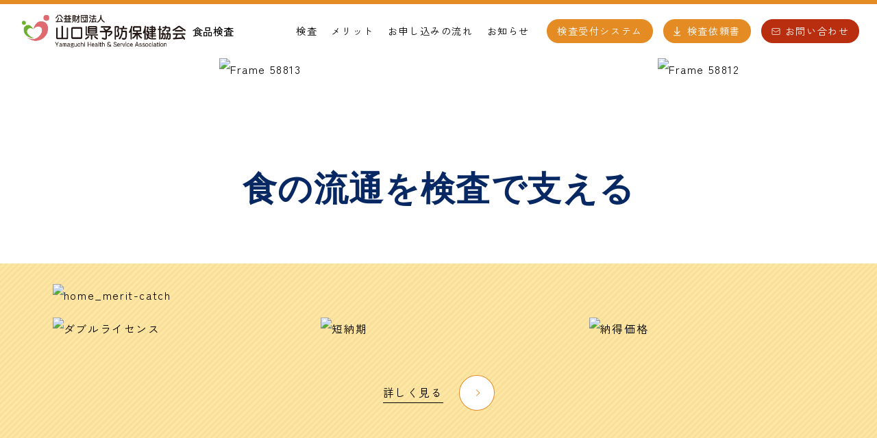

--- FILE ---
content_type: text/html
request_url: https://www.yobou.or.jp/shokuhin/
body_size: 11950
content:
<!DOCTYPE html>
<html lang="ja">
<head>
<meta charset="UTF-8">
<!-- Global site tag (gtag.js) - Google Analytics -->
<script async src="https://www.googletagmanager.com/gtag/js?id=G-E5BG03SW3Z"></script>
<script>
  window.dataLayer = window.dataLayer || [];
  function gtag(){dataLayer.push(arguments);}
  gtag('js', new Date());

  gtag('config', 'G-E5BG03SW3Z',{
    
  });
  
  
</script>
<title>食品検査 | 公益財団法人 山口県予防保健協会</title>
<meta name="keywords" content="山口県予防保健協会,山口県,保健協会,保健,検査,調査,安全,食品検査,食品" />
<meta name="description" content="山口県予防保健協会の食品検査ページです。 食品中の残留農薬検査や栄養成分分析のことなら、山口県予防保健協会にご相談ください。 適正な検査・分析・解析技術、明瞭な報告書で顧客ニーズにお応えします。" />
<link rel="shortcut icon" href="/favicon.ico" />

<link rel="stylesheet" href="https://cdn.jsdelivr.net/npm/slick-carousel@1.8.1/slick/slick.css" />
<link rel="stylesheet" href="https://cdnjs.cloudflare.com/ajax/libs/slick-carousel/1.9.0/slick-theme.css" />
<link rel="stylesheet" href="https://fonts.googleapis.com/css2?family=Square+Peg&display=swap" />
<link rel="stylesheet" href="https://fonts.googleapis.com/css2?family=Inter:wght@100..900&family=Oswald:wght@200..700&family=Zen+Kaku+Gothic+New:wght@400;500;700;900&display=swap" />
<link rel="stylesheet" href="https://unpkg.com/scroll-hint@latest/css/scroll-hint.css" />
<link rel="stylesheet" href="/_pagecss/$/page/769/" />


<script src="/_lib/owl.js"></script>

<script type="text/javascript" src="https://ajax.googleapis.com/ajax/libs/jquery/3.6.0/jquery.min.js"></script>
<script type="text/javascript" src="https://cdn.jsdelivr.net/npm/slick-carousel@1.8.1/slick/slick.min.js"></script>
<script type="text/javascript" src="https://code.jquery.com/jquery-3.7.1.js"></script>
<script type="text/javascript" src="https://ajax.googleapis.com/ajax/libs/jquery/3.1.1/jquery.min.js"></script>
<script type="text/javascript" src="https://unpkg.com/scroll-hint@latest/js/scroll-hint.min.js"></script>
<script type="text/javascript" src="/_js/$/page/769/layout/23/lib/123/" async></script>

<meta name="viewport" content="width=device-width, initial-scale=1.0, maximum-scale=1.0, minimum-scale=1.0">
<link rel="preconnect" href="https://fonts.googleapis.com">
<link rel="preconnect" href="https://fonts.gstatic.com" crossorigin>

<!--
<meta http-equiv="Cache-Control" content="no-cache">
<meta http-equiv="Pragma" content="no-cache">
<meta http-equiv="Expires" content="0">
-->

<!-- Google tag (gtag.js) -->
<script async src="https://www.googletagmanager.com/gtag/js?id=G-E5BG03SW3Z"></script>
<script>
  window.dataLayer = window.dataLayer || [];
  function gtag(){dataLayer.push(arguments);}
  gtag('js', new Date());

  gtag('config', 'G-E5BG03SW3Z');
</script><script src="https://ajax.googleapis.com/ajax/libs/jquery/3.6.0/jquery.min.js"></script>
<script src="https://cdn.jsdelivr.net/npm/slick-carousel@1.8.1/slick/slick.min.js"></script>
</head>
<body>

		<div class="header_block" data-lib="81" data-lib-uuid="276ad2f1-cd84-4ff8-9c70-7326c60108ae" data-instance="123" data-priority="7">
	<div id="header" class="shokuhin">
  <div class="h-logo">
    <a href="/" class="corporate_block">
      <div class="img">
        <img src="/_img/ja/resource/1/logo/_/" alt="山口県予防保健協会 ロゴ画像" />
      </div>
    </a>
<!--
    <a href="/pdf/50th_aisatsu.pdf" target="_blank" class="corporate_block pdf">
      <img src="/_img/ja/cms_parts_library/1117/image/__2_/" alt="山口県予防保健協会 50周年ロゴ画像" />
    </a>
-->
    <!-- <a href="/shindan/" class="shindan_block"> -->
    <a href="/"  class="shindan_block">
      <div class="img">
        <img src="/_img/ja/resource/1/logo/_/" alt="山口県予防保健協会 ロゴ画像" />
      </div>
      <object><a href="/shindan/"><span>健康診断</span></a></object>
    </a>
    <a href="/" class="environ_block">
      <div class="img">
        <img src="/_img/ja/resource/1/logo/_/" alt="山口県予防保健協会 ロゴ画像" />
      </div>
      <object><a href="/environ/"><span>環境検査</span></a></object>
    </a>
    <a href="/" class="shokuhin_block">
      <div class="img">
        <img src="/_img/ja/resource/1/logo/_/" alt="山口県予防保健協会 ロゴ画像" />
      </div>
      <object><a href="/shokuhin/"><span>食品検査</span></a></object>
    </a>
    <a href="/" class="ycccahome_block">
      <div class="img">
        <img src="/_img/ja/resource/1/logo/_/" alt="山口県予防保健協会 ロゴ画像" />
      </div>
      <object><a href="/ycccahome/"><span>温暖化センター</span></a></object>
    </a>
    <a href="/" class="recruit_block">
      <div class="img">
        <img src="/_img/ja/resource/1/logo/_/" alt="山口県予防保健協会 ロゴ画像" />
      </div>
      <object><a href="/recruit/"><span>採用サイト</span></a></object>
    </a>
  </div>
  
  <div class="h_contents">
    <input class="toggle" name="checkbox01" type="checkbox" />
    <div class="hamburger"><span></span></div>
    <div class="h_pages gnav">
      <div class="h_pages_in">
        <ul class="pulldown-head corporate_block">
          
          <li class="">
            
            
            <a href="/overview/" target="">
              協会について
            </a>
            
            
          </li>
          
          <li class="">
            
            
            <a href="/news/" target="">
              お知らせ
            </a>
            
            
          </li>
          
          <li class="">
            
            
            
            <ul>
            <li>
              <p class="parent-menu first">各サービス</p>
              <ul id="active" class="children-menu">
                
                  <li>
                    <a href="/shindan/" target="">
                      健康診断
                    </a>
                  </li>
                
                  <li>
                    <a href="/environ/" target="">
                      環境検査
                    </a>
                  </li>
                
                  <li>
                    <a href="/shokuhin/" target="">
                      食品検査
                    </a>
                  </li>
                
                  <li>
                    <a href="/ycccahome/" target="">
                      温暖化センター
                    </a>
                  </li>
                
              </ul>
            </li>
            </ul>
            
          </li>
          
          <li class="">
            
            
            <a href="/contact/" target="">
              お問い合わせ
            </a>
            
            
          </li>
          
          <li class="btn_link btn_link_et">
            
            
            <a href="/recruit/" target="">
              採用情報
            </a>
            
            
          </li>
          
        </ul>
        <ul class="shindan_block">
          
            <li class="">
              <a href="/shindan/guide/" target="">
                保健部事業
              </a>
          
            <li class="">
              <a href="/shindan/info/" target="">
                各種健診
              </a>
          
            <li class="">
              <a href="/shindan/prices/" target="">
                料金・結果の見方
              </a>
          
            <li class="">
              <a href="/shindan/activities/" target="">
                公益活動
              </a>
          
            <li class="btn_link btn_link_normal">
              <a href="/shindan/application/" target="">
                健診申込
              </a>
          
        </ul>
        <ul class="environ_block">
          
            <li class="">
              <a href="/environ/analysis/" target="">
                分析・測定・調査
              </a>
          
            <li class="">
              <a href="/environ/merit/" target="">
                メリット
              </a>
          
            <li class="">
              <a href="/environ/flow/" target="">
                お申込みの流れ
              </a>
          
            <li class="">
              <a href="/environ/news/" target="">
                お知らせ
              </a>
          
            <li class="">
              <a href="/environ/link/" target="">
                関連リンク
              </a>
          
            <li class="btn_link btn_link_dw">
              <a href="/environ/forms/" target="">
                検査依頼書
              </a>
          
            <li class="btn_link btn_link_ct">
              <a href="/environ/contact/" target="">
                お問い合わせ
              </a>
          
        </ul>
        <ul class="shokuhin_block">
          
            <li class="">
              <a href="/shokuhin/inspection/" target="">
                検査
              </a>
            </li>
          
            <li class="">
              <a href="/shokuhin/merit/" target="">
                メリット
              </a>
            </li>
          
            <li class="">
              <a href="/shokuhin/flow/" target="">
                お申し込みの流れ
              </a>
            </li>
          
            <li class="">
              <a href="/shokuhin/news/" target="">
                お知らせ
              </a>
            </li>
          
            <li class="btn_link btn_link_normal">
              <a href="https://e-yobou.jp/" target="_blank">
                検査受付システム
              </a>
            </li>
          
            <li class="btn_link btn_link_dw">
              <a href="/shokuhin/forms/" target="">
                検査依頼書
              </a>
            </li>
          
            <li class="btn_link btn_link_ct">
              <a href="/shokuhin/contact/" target="">
                お問い合わせ
              </a>
            </li>
          
        </ul>
        <ul class="ycccahome_block">
        
            <li class="">
              <a href="/ycccahome/#renewable_energy" target="">
                再エネ支援制度
              </a>
            </li>
          
            <li class="">
              <a href="/ycccahome/#lending" target="">
                学習教材等の貸出
              </a>
            </li>
          
            <li class="">
              <a href="/ycccahome/sos/" target="">
                ストップ温暖化診断
              </a>
            </li>
          
            <li class="">
              <a href="/ycccahome/others/" target="">
                その他
              </a>
            </li>
          
            <li class="">
              <a href="/ycccahome/study/" target="">
                知ろう！学ぼう！
              </a>
            </li>
          
            <li class="">
              <a href="/ycccahome/news/" target="">
                お知らせ
              </a>
            </li>
          
        </ul>

        <ul class="pulldown-head recruit_block">
          
          <li class="">
            
            
            <a href="/recruit/" target="">
              採用トップ
            </a>
            
            
          </li>
          
          <li class="">
            
            
            <a href="/recruit/job_information/" target="">
              職種を知る
            </a>
            
            
          </li>
          
          <li class="">
            
            
            <a href="/recruit/services/" target="">
              業務内容を知る
            </a>
            
            
          </li>
          
          <li class="">
            
            
            
            <ul>
              <li>
                <a class="parent-menu second" href="/recruit/about/" target="">協会について</a>
                <ul id="active2" class="children-menu">
                  <li>
                    <a href="/recruit/about/#WELFARE" target="">
                      福利厚生を知る
                    </a>
                  </li><li>
                    <a href="/recruit/about/#numerical_data" target="">
                      数字で見る
                    </a>
                  </li>
                </ul>
              </li>
            </ul>
            
          </li>
          
          <li class="">
            
            
            <a href="/recruit/interview/" target="">
              職員インタビュー
            </a>
            
            
          </li>
          
          <li class="">
            
            
            <a href="/recruit/requirement/" target="">
              募集要項
            </a>
            
            
          </li>
          
          <li class="btn_link btn_link_et">
            
            
            <a href="/recruit/entry/" target="">
              エントリー
            </a>
            
            
          </li>
          
        </ul>
      </div>
    </div>
  </div>
</div></div>	<div data-lib="1150" data-lib-uuid="610b89c6-e7c6-4ff8-abad-8e58d3ae7aa2" data-instance="1912" data-priority="109">
	<ul class="slide-items"><li >
	<img src="/_img/ja/cms/1913/img_pc/1000__2_/?u=1721363292)" alt="headerimg05" />
</li><li >
	<img src="/_img/ja/cms/1914/img_pc/1000__2_/?u=1721363292)" alt="Frame 58813" />
</li><li >
	<img src="/_img/ja/cms/1915/img_pc/1000__2_/?u=1721363292)" alt="Frame 58812" />
</li></ul>

<div class="title">
  <h1>食の流通を検査で支える</h1>
</div>

<script>
$(".slide-items").slick({
  autoplay: true, // 自動再生
  centerMode: true,// 前後スライドを部分表示
  centerPadding: '25%',// 両端の見切れるスライド幅
  arrows: false,
  responsive: [
    {
      breakpoint: 1024, // この幅以下の場合に適用される設定
      settings: {
        centerPadding: '5vw'
      }
    }
  ]
});
</script></div><div id="merit" data-lib="1" data-lib-uuid="c9bab674-ba3f-41f6-9e5a-90b94f43bc8d" data-instance="1918" data-priority="1">
	<div class="contents  liner-gradient_yelow">
    <div class="midashi"><div data-lib="1205" data-lib-uuid="37bf9851-d0f5-49b7-9ce8-932fc2879498" data-instance="1963" data-priority="113">
	<img src="/_img/ja/cms/1963/title_img/_/?1762836758"  alt="home_merit-catch" />

<div class="merit">
<div >
  
	<img src="/_img/ja/cms/1964/img/_/?1762836758"  alt="ダブルライセンス" />
  

</div><div >
  
	<img src="/_img/ja/cms/1965/img/_/?1762836758"  alt="短納期" />
  

</div><div >
  
	<img src="/_img/ja/cms/1966/img/_/?1762836758"  alt="納得価格" />
  

</div>
</div></div><div class="link_parts parts" data-lib="304" data-lib-uuid="37e685c5-219b-47b6-ac6e-153f718823f1" data-instance="1969" data-priority="42">
	<div class="">
  <a href="/shokuhin/merit/" target="_parent" class="link_parts01" data-lib="294" data-lib-uuid="cecf84c7-519c-4528-a41d-dbfcf2fc64f4" data-instance="1970" data-priority="19">
	<span>詳しく見る</span></a>
</div></div></div>
    <div class="-x-cont"></div>
</div></div><div id="news_block" data-lib="1" data-lib-uuid="c9bab674-ba3f-41f6-9e5a-90b94f43bc8d" data-instance="1925" data-priority="1">
	<div class="contents  gradation_orange">
    <div class="midashi"><div class="w-waku parts" data-lib="72" data-lib-uuid="a8158d0c-72ff-4529-a357-6e5ebfec3f2f" data-instance="1926" data-priority="6">
	<div class="w-column left_long">
    <main class="-w-main">
        <div class="parts" data-lib="23" data-lib-uuid="dbcd0381-e321-4c32-8b0d-323e785be9d0" data-instance="1927" data-priority="3">
	<div class="left">
<div class="block">




<h2 data-lib="212" data-lib-uuid="5e99d3bd-1a74-43c2-ab99-4a7798c4fcd3" data-instance="213" data-priority="31">
	
<span class="en_title">NEWS</span>

<span class="main_title">お知らせ</span></h2>


</div>
<div class="sb_title_block">
  
</div>
</div></div>
    </main>
    <main class="-w-main">
        <div class="link_parts parts" data-lib="304" data-lib-uuid="37e685c5-219b-47b6-ac6e-153f718823f1" data-instance="1928" data-priority="42">
	<div class="right">
  <a href="/shokuhin/news/" target="_parent" class="link_parts01" data-lib="294" data-lib-uuid="cecf84c7-519c-4528-a41d-dbfcf2fc64f4" data-instance="1929" data-priority="5">
	<span>お知らせ一覧へ</span></a>
</div></div>
    </main>
</div></div></div>
    <div class="-x-cont"><div class="parts" data-lib="391" data-lib-uuid="3daa5c69-4b5b-4645-a81b-6762a0abc824" data-instance="1930" data-priority="54">
	<ul class="news-wrapper">

  <li>
    
    <a href="/shokuhin/news/Stec2025">
    
    
    
      <div class="top">
        <p class="date">2025年10月23日</p>
        
        <p class="category category_shokuhin">食品検査</p>
        
      </div>
      <p>食品開発展2025に出展しました</p>
    </a>
  </li>

  <li>
    
    <a href="/shokuhin/news/20250707-1603/">
    
    
    
      <div class="top">
        <p class="date">2025年07月07日</p>
        
        <p class="category category_shokuhin">食品検査</p>
        
      </div>
      <p>令和7年6月30日に改正された清涼飲料水の成分規格検査について</p>
    </a>
  </li>

  <li>
    
    <a href="/shokuhin/news/monita2025">
    
    
    
      <div class="top">
        <p class="date">2025年04月14日</p>
        
        <p class="category category_shokuhin">食品検査</p>
        
      </div>
      <p>令和7年度検疫所モニタリング向けプラン受託開始のお知らせ(2025年度)</p>
    </a>
  </li>

  <li>
    
    <a href="/shokuhin/news/2025new">
    
    
    
      <div class="top">
        <p class="date">2025年03月24日</p>
        
        <p class="category category_shokuhin">食品検査</p>
        
      </div>
      <p>プラン見直し並びにリニューアルのお知らせ（2025年度,残留農薬検査）</p>
    </a>
  </li>

  <li>
    
    <a href="/shokuhin/news/20240109-541/">
    
    
    
      <div class="top">
        <p class="date">2025年01月06日</p>
        
        <p class="category category_shokuhin">食品検査</p>
        
      </div>
      <p>謹賀新年【2025】</p>
    </a>
  </li>

</ul>

<div class="shokuhin">
<div class="banner shindan"><ul></ul></div>
<div class="banner shokuhin"><ul><li><a href="/shokuhin/news/e-yobou/" class=""><img src="/_img/ja/article/523/banner_img/200__2_/" alt="Web受付システムの開始について" /></a></li><li><a href="/shokuhin/news/20160301-462/" class=""><img src="/_img/ja/article/466/banner_img/200__2_/" alt="はちみつ専用プラン（動物用医薬品検査）のお知らせ" /></a></li></ul></div>
<div class="banner environ"><ul></ul></div>
<div class="banner ycccahome"><ul></ul></div>
<div class="banner recruit"><ul></ul></div>

<!-- <ul class="banner other"></ul>
 -->
</div></div></div>
</div></div><div id="inspection" data-lib="1" data-lib-uuid="c9bab674-ba3f-41f6-9e5a-90b94f43bc8d" data-instance="1936" data-priority="1">
	<div class="contents  ">
    <div class="midashi"><div class="parts" data-lib="23" data-lib-uuid="dbcd0381-e321-4c32-8b0d-323e785be9d0" data-instance="1941" data-priority="3">
	<div class="left_text">
<div class="block">




<h2 data-lib="212" data-lib-uuid="5e99d3bd-1a74-43c2-ab99-4a7798c4fcd3" data-instance="213" data-priority="31">
	
<span class="en_title">INSPECTION</span>

<span class="main_title">検査項目</span></h2>


</div>
<div class="sb_title_block">
  
</div>
</div></div></div>
    <div class="-x-cont"><div class="w-waku parts" data-lib="72" data-lib-uuid="a8158d0c-72ff-4529-a357-6e5ebfec3f2f" data-instance="1937" data-priority="6">
	<div class="w-column left_long">
    <main class="-w-main">
        <div data-resource-override="true" data-w-width="1" class="parts" data-lib="11" data-lib-uuid="62b9116a-4d18-4744-82aa-a665d8eb0a99" data-instance="1938" data-priority="2">
	<div class="-one-text  "><p>当協会は食品衛生法に基づく登録検査機関です。</p>
<p>残留農薬検査をはじめとする当協会の各種検査は国の認可を受けた業務規程に準じ、</p>
<p>法令で定める基準に適合する方法で実施しており検査の信頼性が確保されています。</p>
<p>（一部の検査について対象外あり）</p></div>
</div>
    </main>
    <main class="-w-main">
        <div class="link_parts parts" data-lib="304" data-lib-uuid="37e685c5-219b-47b6-ac6e-153f718823f1" data-instance="1939" data-priority="42">
	<div class="right">
  <a href="/shokuhin/inspection/" target="_parent" class="link_parts01" data-lib="294" data-lib-uuid="cecf84c7-519c-4528-a41d-dbfcf2fc64f4" data-instance="1940" data-priority="4">
	<span>検査項目一覧</span></a>
</div></div>
    </main>
</div></div><div class="parts" data-lib="362" data-lib-uuid="9b3421f2-348a-407d-97bc-55d33347839d" data-instance="1942" data-priority="52">
	<!-- <h4>検査項目一覧</h4> -->
<ul>

<li>
<a href="/shokuhin/inspection/01/">
  <div class="img">
    <img src="/_img/ja/article/7/img/_/?u=1718331032" alt="shokuhin-img01" />
  </div>
  <p>残留農薬検査</p>
</a>
</li>

<li>
<a href="/shokuhin/inspection/02/">
  <div class="img">
    <img src="/_img/ja/article/26/img/_/?u=1718331032" alt="shokuhin-img02" />
  </div>
  <p>動物用医薬品検査</p>
</a>
</li>

<li>
<a href="/shokuhin/inspection/03/">
  <div class="img">
    <img src="/_img/ja/article/40/img/_/?u=1718331032" alt="shokuhin-img03" />
  </div>
  <p>栄養成分検査・食品添加物検査</p>
</a>
</li>

<li>
<a href="/shokuhin/inspection/05/">
  <div class="img">
    <img src="/_img/ja/article/141/img/_/?u=1718331032" alt="100bq" />
  </div>
  <p>放射能検査</p>
</a>
</li>

<li>
<a href="/shokuhin/inspection/06/">
  <div class="img">
    <img src="/_img/ja/article/152/img/_/?u=1718331032" alt="shokuhin-img05" />
  </div>
  <p>重金属検査</p>
</a>
</li>

<li>
<a href="/shokuhin/inspection/07/">
  <div class="img">
    <img src="/_img/ja/article/159/img/_/?u=1718331032" alt="shokuhin-img06" />
  </div>
  <p>カビ毒検査</p>
</a>
</li>

<li>
<a href="/shokuhin/inspection/08/">
  <div class="img">
    <img src="/_img/ja/article/164/img/_/?u=1718331032" alt="shokuhin-img07" />
  </div>
  <p>細菌検査</p>
</a>
</li>

<li>
<a href="/shokuhin/inspection/09/">
  <div class="img">
    <img src="/_img/ja/article/171/img/_/?u=1718331032" alt="shokuhin-img08" />
  </div>
  <p>清涼飲料水の規格基準検査</p>
</a>
</li>

<li>
<a href="/shokuhin/inspection/10/">
  <div class="img">
    <img src="/_img/ja/article/175/img/_/?u=1718331032" alt="shokuhin-img09" />
  </div>
  <p>厨房の衛生検査</p>
</a>
</li>

</ul></div><div data-resource-override="true" data-w-width="1" class="parts" data-lib="11" data-lib-uuid="62b9116a-4d18-4744-82aa-a665d8eb0a99" data-instance="1943" data-priority="2">
	<div class="-one-text  "><p>注意点 検査結果は、供与された試験品についての結果であり、該当試験品の母集団を保証するものではありません。</p></div>
</div></div>
</div></div><div id="grid_content" data-lib="1" data-lib-uuid="c9bab674-ba3f-41f6-9e5a-90b94f43bc8d" data-instance="1944" data-priority="1">
	<div class="contents  grid">
    <div class="midashi"></div>
    <div class="-x-cont"><div class="parts" data-lib="352" data-lib-uuid="70815f39-ee4c-4776-aec1-36018fd1fa98" data-instance="1945" data-priority="51">
	<div class="flex">
  
  
  <a href="/shokuhin/flow/" class="block" style="background-color:#FFDBD2;" >
  
  <div class="icon">
    <img src="/_img/ja/cms/1946/icon/_/?1762836758"  alt="お申し込みの流れのアイコン" />
  </div>
  <h4 class="text">お申し込みの流れ</h4>
  </a>
  
  
  <a href="/shokuhin/forms/" class="block" style="background-color:#FFF2D6;" >
  
  <div class="icon">
    <img src="/_img/ja/cms/1947/icon/_/?1762836758"  alt="ダウンロードのアイコン" />
  </div>
  <h4 class="text">検査依頼書のダウンロード</h4>
  </a>
  
</div></div></div>
</div></div><div id="faq" data-lib="1" data-lib-uuid="c9bab674-ba3f-41f6-9e5a-90b94f43bc8d" data-instance="1948" data-priority="1">
	<div class="contents  ">
    <div class="midashi"></div>
    <div class="-x-cont"><div class="parts" data-lib="178" data-lib-uuid="3963df1f-d537-44c8-9f65-1c9fa9645e57" data-instance="1949" data-priority="22">
	<div class="flex shokuhin_block">
  <div class="left">
    <div class="title">
      <h2>FAQ</h2>
      <p>よくあるご質問</p>
    </div>
  </div>
  <div class="right">
    
    
    <div class="accordion">
      <input id="block-1" type="checkbox" class="toggle">
      
      <label class="Label q" for="block-1">
        <div class="q_title"><span>Q</span></div>ポジティブリスト制度とは？
      </label>
      
      <div class="content">
        <div class="a_title"><span>A</span></div>
        
        <div class="a"><p>国内外で使用される全ての農薬や動物医薬品等について原則規制（禁止）した状態で、使用、残留等を認めるものについてリスト化するもの。</p><p>つまり・・・</p>

<p>

    ポジティブリストにある農薬等（約800種類）は基準値以内で使用してもよいが、リスト以外の農薬等については原則的に残留禁止する（但し、一律基準（0.01ppm）以内なら許容）。
</p></div>
        
      </div>
    </div>
    
    
    <div class="accordion">
      <input id="block-2" type="checkbox" class="toggle">
      
      <label class="Label q" for="block-2">
        <div class="q_title"><span>Q</span></div>一律基準とは？
      </label>
      
      <div class="content">
        <div class="a_title"><span>A</span></div>
        
        <div class="a"><p>1.残留基準が設定されていない農薬等が農作物等に残留したり、2.一部の農作物等には残留基準が設定されている農薬等が、残留基準が設定されていない農作物等に残留する場合に一律基準（0.01ppm）が適用されるもの。
</p><p>
つまり・・・
</p><p>
1. ポジティブリストに設定されていない農薬が残留する場合
</p><p>2. ポジティブリストには設定されているが、対象となる作物に基準値が設定されていない農薬が残留する場合</p><p>に、一律基準が適用されます。</p></div>
        
      </div>
    </div>
    
    
    <div class="accordion">
      <input id="block-3" type="checkbox" class="toggle">
      
      <label class="Label q" for="block-3">
        <div class="q_title"><span>Q</span></div>加工食品においては残留基準と比較方法は？
      </label>
      
      <div class="content">
        <div class="a_title"><span>A</span></div>
        
        <div class="a"><p>加工食品においては残留基準と比較する場合、次のような考え方によって判断します。</p>
<p>1.暫定基準が設定されていない加工食品の内、残留基準に適合した原材料を用いて製造又は加工されたものは、原則として、販売等を可能にする。</p>
<p>2.乾燥等の加工を行った食品では、水分含量をもとに試算した値により原材料での違反の蓋然性を推定する。</p>
<p>原材料が残留基準を満たしておれば、OK！</p>



<div class="gray_block">
    <p>例）10倍濃縮リンゴ果汁の場合</p>
    <p>検査→クロルピリホスが2ppm検出！</p>
    <p>評価→濃縮率が10倍であるから、原材料での濃度を試算すると0.2ppm,クロルピリホスのリンゴでの基準値は1ppmであるから、違反ではない！</p>
    <p>※最近、加工食品から農薬が検出される例が多くあります。複数の原材料を用いて製造された加工食品については、原材料ベースで検査されることをお奨め致します。</p>
</div></div>
        
      </div>
    </div>
    
    
    <div class="accordion">
      <input id="block-4" type="checkbox" class="toggle">
      
      <label class="Label q" for="block-4">
        <div class="q_title"><span>Q</span></div>ポジティブリスト制度への対応は？
      </label>
      
      <div class="content">
        <div class="a_title"><span>A</span></div>
        
        <div class="a"><p>ポジティブリスト制度は、国内外で使用される全ての農薬等について規制するという極めて厳しい制度ですが、全ての農薬について必ずしも検査しなくてはならないという制度ではありません。基本的には、農薬の使用方法や収穫時期等を正しく守っておれば、基準値は超えないように農薬は作られています。</p><p>しかし近年、使用方法や収穫時期等を誤って基準値を超えてしまったり、隣接する農場の農薬がドリフト（飛散）によって作物に付着し、基準値を超えてしまったりするケースが少なくないようです。</p><p>また、基準値はその国ごとに設定されており、例えばA国では基準値以内であっても我が国では基準値を超過してしまうケースもあります。</p><p>従って、使用履歴の不明なものについては、やはりできるだけ多くの農薬について検査を行うのがよいのかも知れません。</p><p>我々としては、できるだけ多く、迅速に、そして安価にお客様のニーズにお応えするため、様々な検査プランをご用意しております。ぜひ、ご活用ください。</p></div>
        
      </div>
    </div>
    
  </div>
</div></div></div>
</div></div><div data-lib="1" data-lib-uuid="c9bab674-ba3f-41f6-9e5a-90b94f43bc8d" data-instance="1954" data-priority="1">
	<div class="contents  ">
    <div class="midashi"></div>
    <div class="-x-cont"><div class="parts" data-lib="405" data-lib-uuid="f83dc860-2c89-46bb-a622-e7ae5608484d" data-instance="1955" data-priority="55">
	<div class="flex shokuhin" id="access">
  <div class="left">
    <div class="parts" data-lib="23" data-lib-uuid="dbcd0381-e321-4c32-8b0d-323e785be9d0" data-instance="1957" data-priority="3">
	<div class="left_text">
<div class="block">




<h3 data-lib="212" data-lib-uuid="5e99d3bd-1a74-43c2-ab99-4a7798c4fcd3" data-instance="213" data-priority="31">
	
<span class="en_title">ACCESS</span>

<span class="main_title">アクセス</span></h3>


</div>
<div class="sb_title_block">
  
</div>
</div></div>
    <h4 class="shindan_block">公益財団法人<br>山口県予防保健協会 保健部</h4>
    <h4 class="environ_block">公益財団法人<br>山口県予防保健協会 <br class="sp">食品環境検査センター</h4>
    <h4 class="shokuhin_block">公益財団法人<br>山口県予防保健協会 <br class="sp">食品環境検査センター</h4>
    <h4 class="warming_block">公益財団法人<br>山口県予防保健協会 <br class="sp">山口県地球温暖化防止活動推進センター</h4>
    <div class="block">
      <div class="block_in">
        <div class="svg">
          <svg xmlns="http://www.w3.org/2000/svg" width="41" height="41" viewBox="0 0 41 41" fill="none">
            <path d="M20.5 40C31.2696 40 40 31.2696 40 20.5C40 9.73045 31.2696 1 20.5 1C9.73045 1 1 9.73045 1 20.5C1 31.2696 9.73045 40 20.5 40Z" class="st"/>
            <path d="M28.2538 17.9145C28.2538 24.6349 20.4995 30.8384 20.4995 30.8384C20.4995 30.8384 12.7451 24.6349 12.7451 17.9145C12.7451 13.632 16.217 10.1602 20.4995 10.1602C24.7819 10.1602 28.2538 13.632 28.2538 17.9145Z" class="st" stroke-linejoin="round"/>
            <circle cx="20.5" cy="17.5" r="3" class="st"/>
          </svg>
        </div>
        <p class="shindan_block">〒753-0814 <br class="sp">山口県山口市吉敷下東三丁目1番1号</p>
        <p class="environ_block">〒754-0001 <br class="sp">山口県山口市小郡上郷5408番地1</p>
        <p class="shokuhin_block">〒754-0001 <br class="sp">山口県山口市小郡上郷5408番地1</p>
        <p class="warming_block">〒753-0814 <br class="sp">山口県山口市吉敷下東三丁目1番1号</p>
      </div>
      <div class="block_in">
        <div class="svg">
          <svg xmlns="http://www.w3.org/2000/svg" width="40" height="40" viewBox="0 0 40 40" fill="none">
            <path d="M20.3923 12.0699C22.4042 12.0728 24.3328 12.8732 25.7554 14.2958C27.1779 15.7184 27.9784 17.647 27.9813 19.6589M20.3933 15.6389C21.4595 15.6396 22.4819 16.0633 23.2361 16.817C23.9903 17.5706 24.4148 18.5926 24.4163 19.6589M39.5 20C39.5 30.7696 30.7696 39.5 20 39.5C9.23045 39.5 0.5 30.7696 0.5 20C0.5 9.23045 9.23045 0.5 20 0.5C30.7696 0.5 39.5 9.23045 39.5 20ZM23.6403 28.0129C20.5685 28.0044 17.625 26.7804 15.4529 24.6083C13.2808 22.4362 12.0568 19.4926 12.0483 16.4209V13.5319C12.0494 13.1389 12.2058 12.7624 12.4834 12.4844C12.7611 12.2064 13.1374 12.0494 13.5303 12.0479H16.4063C16.5979 12.0477 16.7825 12.1196 16.9235 12.2493C17.0645 12.379 17.1515 12.5569 17.1673 12.7479C17.1827 12.9475 17.1881 13.1477 17.1833 13.3479V16.6159C17.1879 16.811 17.1826 17.0062 17.1673 17.2009C17.1515 17.3918 17.0645 17.5697 16.9235 17.6994C16.7825 17.8291 16.5979 17.901 16.4063 17.9009H15.7383C15.7537 19.598 16.4347 21.2212 17.6348 22.4213C18.8349 23.6214 20.4582 24.3025 22.1553 24.3179V23.6499C22.1556 23.4625 22.2247 23.2817 22.3495 23.142C22.4743 23.0022 22.6462 22.9132 22.8323 22.8919C22.9603 22.8779 23.1523 22.8739 23.3233 22.8739H26.7233C26.9093 22.8739 27.1683 22.8739 27.3233 22.8909C27.5116 22.9097 27.6861 22.9978 27.813 23.138C27.94 23.2783 28.0103 23.4607 28.0103 23.6499V26.5259C28.0093 26.9189 27.8527 27.2956 27.5749 27.5737C27.297 27.8517 26.9204 28.0085 26.5273 28.0099L23.6403 28.0129Z" class="st" stroke-miterlimit="10"/>
          </svg>
        </div>
        <div class="shindan_block">
          <a href="tel:083-933-0008">083-933-0008</a>
          <p class="mini">（ダイヤルイン1）</p>
        </div>
        <div class="environ_block">
          <a href="tel:083-941-6300">083-941-6300</a>
          <p class="mini">（ダイヤルイン2）</p>
        </div>
        <div class="shokuhin_block">
          <a href="tel:083-941-6300">083-941-6300</a>
          <p class="mini">（ダイヤルイン1）</p>
        </div>
        <div class="warming_block">
          <a href="tel:083-933-0008">083-933-0008</a>
          <p class="mini">（ダイヤルイン7）</p>
        </div>
      </div>
      <div class="block_in">
        <div class="svg">
          <svg xmlns="http://www.w3.org/2000/svg" width="40" height="40" viewBox="0 0 40 40" fill="none">
          <path d="M18.557 14.199V12H25.915V14.2M18.56 26.67H16.366V15.47H27.198C27.418 15.4703 27.6288 15.5578 27.7843 15.7135C27.9397 15.8691 28.027 16.08 28.027 16.3V25.84C28.0267 26.0598 27.9393 26.2705 27.7839 26.4259C27.6285 26.5813 27.4178 26.6687 27.198 26.669H25.898M25.119 17.765H19.277V20.032M23.697 20.711V22.531M21.617 20.711V22.531M19.345 20.711V22.531M39.5 20C39.5 30.7696 30.7696 39.5 20 39.5C9.23045 39.5 0.5 30.7696 0.5 20C0.5 9.23045 9.23045 0.5 20 0.5C30.7696 0.5 39.5 9.23045 39.5 20ZM13 13.641H15.367C15.9193 13.641 16.367 14.0887 16.367 14.641V26.878C16.367 27.4303 15.9193 27.878 15.367 27.878H13C12.4477 27.878 12 27.4303 12 26.878V14.641C12 14.0887 12.4477 13.641 13 13.641ZM18.558 23.704H25.901V28.074H18.558V23.704Z" class="st" stroke-miterlimit="10"/>
          </svg>
        </div>
        <p class="shindan_block">083-923-5567</p>
        <p class="environ_block">083-941-6400</p>
        <p class="shokuhin_block">083-941-6400</p>
        <p class="warming_block">083-923-5567</p>
      </div>
      <div class="banner"><img src="/_img/ja/cms/1955/img_banner/200__2_/" alt="ロゴ" /></div>
    </div>
  </div>
  <div class="right">
    <div class="shindan_block">
      <iframe src="https://www.google.com/maps/embed?pb=!1m18!1m12!1m3!1d2653.8587423289373!2d131.44601986183037!3d34.160893396823795!2m3!1f0!2f0!3f0!3m2!1i1024!2i768!4f13.1!3m3!1m2!1s0x354490ab78b2d20b%3A0x59a3fec91914b178!2z5bGx5Y-j55yM5LqI6Ziy5L-d5YGl5Y2U5Lya77yI5YWs55uK77yI6LKh77yJ77yJ5L-d5YGl5qSc6Ki644K744Oz44K_44O8!5e0!3m2!1sja!2sjp!4v1701151063387!5m2!1sja!2sjp" style="border:0;" allowfullscreen="" loading="lazy" referrerpolicy="no-referrer-when-downgrade"><br></iframe>

    </div>
    <div class="environ_block">
      <iframe src="https://www.google.com/maps/embed?pb=!1m14!1m8!1m3!1d26423.540827287183!2d131.3917159!3d34.1222191!3m2!1i1024!2i768!4f13.1!3m3!1m2!1s0x35449753a221f635%3A0xca0e3ba822961d7!2z5bGx5Y-j55yM5LqI6Ziy5L-d5YGl5Y2U5LyaIOmjn-WTgeeSsOWig-aknOafu-OCu-ODs-OCv-ODvA!5e0!3m2!1sja!2sjp!4v1701150993693!5m2!1sja!2sjp" style="border:0;" allowfullscreen="" loading="lazy" referrerpolicy="no-referrer-when-downgrade"><br></iframe>

    </div>
    <div class="shokuhin_block">
      <iframe src="https://www.google.com/maps/embed?pb=!1m14!1m8!1m3!1d26423.540827287183!2d131.3917159!3d34.1222191!3m2!1i1024!2i768!4f13.1!3m3!1m2!1s0x35449753a221f635%3A0xca0e3ba822961d7!2z5bGx5Y-j55yM5LqI6Ziy5L-d5YGl5Y2U5LyaIOmjn-WTgeeSsOWig-aknOafu-OCu-ODs-OCv-ODvA!5e0!3m2!1sja!2sjp!4v1701150993693!5m2!1sja!2sjp" style="border:0;" allowfullscreen="" loading="lazy" referrerpolicy="no-referrer-when-downgrade"><br></iframe>

    </div>
    <div class="warming_block">
      <iframe src="https://www.google.com/maps/embed?pb=!1m18!1m12!1m3!1d2653.8587423289373!2d131.44601986183037!3d34.160893396823795!2m3!1f0!2f0!3f0!3m2!1i1024!2i768!4f13.1!3m3!1m2!1s0x354490ab78b2d20b%3A0x59a3fec91914b178!2z5bGx5Y-j55yM5LqI6Ziy5L-d5YGl5Y2U5Lya77yI5YWs55uK77yI6LKh77yJ77yJ5L-d5YGl5qSc6Ki644K744Oz44K_44O8!5e0!3m2!1sja!2sjp!4v1701151063387!5m2!1sja!2sjp" style="border:0;" allowfullscreen="" loading="lazy" referrerpolicy="no-referrer-when-downgrade"><br></iframe>

    </div>
  </div>
</div></div></div>
</div></div><div data-lib="1" data-lib-uuid="c9bab674-ba3f-41f6-9e5a-90b94f43bc8d" data-instance="1958" data-priority="1">
	<div class="contents contents-non ">
    <div class="midashi"></div>
    <div class="-x-cont"><div class="parts" data-lib="132" data-lib-uuid="007b12a8-5b86-4d4e-b774-d5ffab49b298" data-instance="1959" data-priority="16">
	<div class="contact_banner shokuhin_contact">

<div class="banner_in" style="background:url(/_img/ja/cms/1959/bg_img/_/);">
  <div class="flex">
    <div class="left">
      <div class="title">
        <!-- <span class="sb_title">Inquiry form<br>here</span> -->
        <h2>CONTACT</h2>
        <span>お問い合わせ</span>
      </div>
      
      <div class="text"><p>お仕事のご依頼やご相談、当協会もしくは関連事業へのご質問やご意見に関しては電話番号もしくはお問い合せフォームからお問い合わせください。</p></div>
      
    </div>
    <div class="right">
      <div class="btn tel_btn">
        <a href="tel:083-933-0008" class="corporate_block">
          <div class="svg">
            <svg xmlns="http://www.w3.org/2000/svg" viewBox="0 0 40 40" fill="none">
              <path d="M20.3923 12.0699C22.4042 12.0728 24.3328 12.8732 25.7554 14.2958C27.1779 15.7184 27.9784 17.647 27.9813 19.6589M20.3933 15.6389C21.4595 15.6396 22.4819 16.0633 23.2361 16.817C23.9903 17.5706 24.4148 18.5926 24.4163 19.6589M39.5 20C39.5 30.7696 30.7696 39.5 20 39.5C9.23045 39.5 0.5 30.7696 0.5 20C0.5 9.23045 9.23045 0.5 20 0.5C30.7696 0.5 39.5 9.23045 39.5 20ZM23.6403 28.0129C20.5685 28.0044 17.625 26.7804 15.4529 24.6083C13.2808 22.4362 12.0568 19.4926 12.0483 16.4209V13.5319C12.0494 13.1389 12.2058 12.7624 12.4834 12.4844C12.7611 12.2064 13.1374 12.0494 13.5303 12.0479H16.4063C16.5979 12.0477 16.7825 12.1196 16.9235 12.2493C17.0645 12.379 17.1515 12.5569 17.1673 12.7479C17.1827 12.9475 17.1881 13.1477 17.1833 13.3479V16.6159C17.1879 16.811 17.1826 17.0062 17.1673 17.2009C17.1515 17.3918 17.0645 17.5697 16.9235 17.6994C16.7825 17.8291 16.5979 17.901 16.4063 17.9009H15.7383C15.7537 19.598 16.4347 21.2212 17.6348 22.4213C18.8349 23.6214 20.4582 24.3025 22.1553 24.3179V23.6499C22.1556 23.4625 22.2247 23.2817 22.3495 23.142C22.4743 23.0022 22.6462 22.9132 22.8323 22.8919C22.9603 22.8779 23.1523 22.8739 23.3233 22.8739H26.7233C26.9093 22.8739 27.1683 22.8739 27.3233 22.8909C27.5116 22.9097 27.6861 22.9978 27.813 23.138C27.94 23.2783 28.0103 23.4607 28.0103 23.6499V26.5259C28.0093 26.9189 27.8527 27.2956 27.5749 27.5737C27.297 27.8517 26.9204 28.0085 26.5273 28.0099L23.6403 28.0129Z" class="st" stroke-miterlimit="10"/>
            </svg>
          </div>
          <div class="text">
            <span class="main_span">083-933-0008</span>
            <span class="mini">ダイヤルイン9<br>受付時間 8:30~17:00 ※12:00~13:00除く</span>
          </div>
        </a>
        <a href="tel:083-933-0008" class="shindan_block">
          <div class="svg">
            <svg xmlns="http://www.w3.org/2000/svg" viewBox="0 0 40 40" fill="none">
              <path d="M20.3923 12.0699C22.4042 12.0728 24.3328 12.8732 25.7554 14.2958C27.1779 15.7184 27.9784 17.647 27.9813 19.6589M20.3933 15.6389C21.4595 15.6396 22.4819 16.0633 23.2361 16.817C23.9903 17.5706 24.4148 18.5926 24.4163 19.6589M39.5 20C39.5 30.7696 30.7696 39.5 20 39.5C9.23045 39.5 0.5 30.7696 0.5 20C0.5 9.23045 9.23045 0.5 20 0.5C30.7696 0.5 39.5 9.23045 39.5 20ZM23.6403 28.0129C20.5685 28.0044 17.625 26.7804 15.4529 24.6083C13.2808 22.4362 12.0568 19.4926 12.0483 16.4209V13.5319C12.0494 13.1389 12.2058 12.7624 12.4834 12.4844C12.7611 12.2064 13.1374 12.0494 13.5303 12.0479H16.4063C16.5979 12.0477 16.7825 12.1196 16.9235 12.2493C17.0645 12.379 17.1515 12.5569 17.1673 12.7479C17.1827 12.9475 17.1881 13.1477 17.1833 13.3479V16.6159C17.1879 16.811 17.1826 17.0062 17.1673 17.2009C17.1515 17.3918 17.0645 17.5697 16.9235 17.6994C16.7825 17.8291 16.5979 17.901 16.4063 17.9009H15.7383C15.7537 19.598 16.4347 21.2212 17.6348 22.4213C18.8349 23.6214 20.4582 24.3025 22.1553 24.3179V23.6499C22.1556 23.4625 22.2247 23.2817 22.3495 23.142C22.4743 23.0022 22.6462 22.9132 22.8323 22.8919C22.9603 22.8779 23.1523 22.8739 23.3233 22.8739H26.7233C26.9093 22.8739 27.1683 22.8739 27.3233 22.8909C27.5116 22.9097 27.6861 22.9978 27.813 23.138C27.94 23.2783 28.0103 23.4607 28.0103 23.6499V26.5259C28.0093 26.9189 27.8527 27.2956 27.5749 27.5737C27.297 27.8517 26.9204 28.0085 26.5273 28.0099L23.6403 28.0129Z" class="st" stroke-miterlimit="10"/>
            </svg>
          </div>
          <div class="text">
            <span class="main_span">083-933-0008</span>
            <span class="mini">ダイヤルイン1<br>受付時間 8:30~17:00 ※12:00~13:00除く</span>
          </div>
        </a>
        <a href="tel:083-941-6300" class="environ_block">
          <div class="svg">
            <svg xmlns="http://www.w3.org/2000/svg" viewBox="0 0 40 40" fill="none">
              <path d="M20.3923 12.0699C22.4042 12.0728 24.3328 12.8732 25.7554 14.2958C27.1779 15.7184 27.9784 17.647 27.9813 19.6589M20.3933 15.6389C21.4595 15.6396 22.4819 16.0633 23.2361 16.817C23.9903 17.5706 24.4148 18.5926 24.4163 19.6589M39.5 20C39.5 30.7696 30.7696 39.5 20 39.5C9.23045 39.5 0.5 30.7696 0.5 20C0.5 9.23045 9.23045 0.5 20 0.5C30.7696 0.5 39.5 9.23045 39.5 20ZM23.6403 28.0129C20.5685 28.0044 17.625 26.7804 15.4529 24.6083C13.2808 22.4362 12.0568 19.4926 12.0483 16.4209V13.5319C12.0494 13.1389 12.2058 12.7624 12.4834 12.4844C12.7611 12.2064 13.1374 12.0494 13.5303 12.0479H16.4063C16.5979 12.0477 16.7825 12.1196 16.9235 12.2493C17.0645 12.379 17.1515 12.5569 17.1673 12.7479C17.1827 12.9475 17.1881 13.1477 17.1833 13.3479V16.6159C17.1879 16.811 17.1826 17.0062 17.1673 17.2009C17.1515 17.3918 17.0645 17.5697 16.9235 17.6994C16.7825 17.8291 16.5979 17.901 16.4063 17.9009H15.7383C15.7537 19.598 16.4347 21.2212 17.6348 22.4213C18.8349 23.6214 20.4582 24.3025 22.1553 24.3179V23.6499C22.1556 23.4625 22.2247 23.2817 22.3495 23.142C22.4743 23.0022 22.6462 22.9132 22.8323 22.8919C22.9603 22.8779 23.1523 22.8739 23.3233 22.8739H26.7233C26.9093 22.8739 27.1683 22.8739 27.3233 22.8909C27.5116 22.9097 27.6861 22.9978 27.813 23.138C27.94 23.2783 28.0103 23.4607 28.0103 23.6499V26.5259C28.0093 26.9189 27.8527 27.2956 27.5749 27.5737C27.297 27.8517 26.9204 28.0085 26.5273 28.0099L23.6403 28.0129Z" class="st" stroke-miterlimit="10"/>
            </svg>
          </div>
          <div class="text">
            <span class="main_span">083-941-6300</span>
            <span class="mini">ダイヤルイン2<br>受付時間 8:30~17:00</span>
          </div>
        </a>
        <a href="tel:083-941-6300" class="shokuhin_block">
          <div class="svg">
            <svg xmlns="http://www.w3.org/2000/svg" viewBox="0 0 40 40" fill="none">
              <path d="M20.3923 12.0699C22.4042 12.0728 24.3328 12.8732 25.7554 14.2958C27.1779 15.7184 27.9784 17.647 27.9813 19.6589M20.3933 15.6389C21.4595 15.6396 22.4819 16.0633 23.2361 16.817C23.9903 17.5706 24.4148 18.5926 24.4163 19.6589M39.5 20C39.5 30.7696 30.7696 39.5 20 39.5C9.23045 39.5 0.5 30.7696 0.5 20C0.5 9.23045 9.23045 0.5 20 0.5C30.7696 0.5 39.5 9.23045 39.5 20ZM23.6403 28.0129C20.5685 28.0044 17.625 26.7804 15.4529 24.6083C13.2808 22.4362 12.0568 19.4926 12.0483 16.4209V13.5319C12.0494 13.1389 12.2058 12.7624 12.4834 12.4844C12.7611 12.2064 13.1374 12.0494 13.5303 12.0479H16.4063C16.5979 12.0477 16.7825 12.1196 16.9235 12.2493C17.0645 12.379 17.1515 12.5569 17.1673 12.7479C17.1827 12.9475 17.1881 13.1477 17.1833 13.3479V16.6159C17.1879 16.811 17.1826 17.0062 17.1673 17.2009C17.1515 17.3918 17.0645 17.5697 16.9235 17.6994C16.7825 17.8291 16.5979 17.901 16.4063 17.9009H15.7383C15.7537 19.598 16.4347 21.2212 17.6348 22.4213C18.8349 23.6214 20.4582 24.3025 22.1553 24.3179V23.6499C22.1556 23.4625 22.2247 23.2817 22.3495 23.142C22.4743 23.0022 22.6462 22.9132 22.8323 22.8919C22.9603 22.8779 23.1523 22.8739 23.3233 22.8739H26.7233C26.9093 22.8739 27.1683 22.8739 27.3233 22.8909C27.5116 22.9097 27.6861 22.9978 27.813 23.138C27.94 23.2783 28.0103 23.4607 28.0103 23.6499V26.5259C28.0093 26.9189 27.8527 27.2956 27.5749 27.5737C27.297 27.8517 26.9204 28.0085 26.5273 28.0099L23.6403 28.0129Z" class="st" stroke-miterlimit="10"/>
            </svg>
          </div>
          <div class="text">
            <span class="main_span">083-941-6300</span>
            <span class="mini">ダイヤルイン1<br>受付時間 8:30~17:00</span>
          </div>
        </a>
        <a href="tel:083-933-0008" class="ycccahome_block">
          <div class="svg">
            <svg xmlns="http://www.w3.org/2000/svg" viewBox="0 0 40 40" fill="none">
              <path d="M20.3923 12.0699C22.4042 12.0728 24.3328 12.8732 25.7554 14.2958C27.1779 15.7184 27.9784 17.647 27.9813 19.6589M20.3933 15.6389C21.4595 15.6396 22.4819 16.0633 23.2361 16.817C23.9903 17.5706 24.4148 18.5926 24.4163 19.6589M39.5 20C39.5 30.7696 30.7696 39.5 20 39.5C9.23045 39.5 0.5 30.7696 0.5 20C0.5 9.23045 9.23045 0.5 20 0.5C30.7696 0.5 39.5 9.23045 39.5 20ZM23.6403 28.0129C20.5685 28.0044 17.625 26.7804 15.4529 24.6083C13.2808 22.4362 12.0568 19.4926 12.0483 16.4209V13.5319C12.0494 13.1389 12.2058 12.7624 12.4834 12.4844C12.7611 12.2064 13.1374 12.0494 13.5303 12.0479H16.4063C16.5979 12.0477 16.7825 12.1196 16.9235 12.2493C17.0645 12.379 17.1515 12.5569 17.1673 12.7479C17.1827 12.9475 17.1881 13.1477 17.1833 13.3479V16.6159C17.1879 16.811 17.1826 17.0062 17.1673 17.2009C17.1515 17.3918 17.0645 17.5697 16.9235 17.6994C16.7825 17.8291 16.5979 17.901 16.4063 17.9009H15.7383C15.7537 19.598 16.4347 21.2212 17.6348 22.4213C18.8349 23.6214 20.4582 24.3025 22.1553 24.3179V23.6499C22.1556 23.4625 22.2247 23.2817 22.3495 23.142C22.4743 23.0022 22.6462 22.9132 22.8323 22.8919C22.9603 22.8779 23.1523 22.8739 23.3233 22.8739H26.7233C26.9093 22.8739 27.1683 22.8739 27.3233 22.8909C27.5116 22.9097 27.6861 22.9978 27.813 23.138C27.94 23.2783 28.0103 23.4607 28.0103 23.6499V26.5259C28.0093 26.9189 27.8527 27.2956 27.5749 27.5737C27.297 27.8517 26.9204 28.0085 26.5273 28.0099L23.6403 28.0129Z" class="st" stroke-miterlimit="10"/>
            </svg>
          </div>
          <div class="text">
            <span class="main_span">083-933-0008</span>
            <span class="mini">ダイヤルイン7<br>受付時間 8:30~17:00 ※12:00~13:00除く</span>
          </div>
        </a>
      </div>
      <div class="btn form_btn">
        <a href="/contact/" class="corporate_block" target="_blank">
          <div class="svg">
            <svg xmlns="http://www.w3.org/2000/svg" width="41" height="41" viewBox="0 0 41 41" fill="none">
              <path d="M20.5003 39.7437C31.1281 39.7437 39.7437 31.1281 39.7437 20.5003C39.7437 9.87241 31.1281 1.25684 20.5003 1.25684C9.87241 1.25684 1.25684 9.87241 1.25684 20.5003C1.25684 31.1281 9.87241 39.7437 20.5003 39.7437Z" class="st"/>
              <path d="M28.1977 14.0869H12.8029C12.3778 14.0869 12.0332 14.4315 12.0332 14.8567V26.6593C12.0332 27.0844 12.3778 27.429 12.8029 27.429H28.1977C28.6228 27.429 28.9674 27.0844 28.9674 26.6593V14.8567C28.9674 14.4315 28.6228 14.0869 28.1977 14.0869Z" class="st"/>
              <path d="M12.0981 16.8262L20.184 22.3476L28.9805 16.8262" class="st"/>
            </svg>
          </div>
          <div class="text">
            <span class="main_span">お問い合わせフォーム</span>
          </div>
        </a>
        <a href="/environ/contact/" class="environ_block" target="_blank">
          <div class="svg">
            <svg xmlns="http://www.w3.org/2000/svg" width="41" height="41" viewBox="0 0 41 41" fill="none">
              <path d="M20.5003 39.7437C31.1281 39.7437 39.7437 31.1281 39.7437 20.5003C39.7437 9.87241 31.1281 1.25684 20.5003 1.25684C9.87241 1.25684 1.25684 9.87241 1.25684 20.5003C1.25684 31.1281 9.87241 39.7437 20.5003 39.7437Z" class="st"/>
              <path d="M28.1977 14.0869H12.8029C12.3778 14.0869 12.0332 14.4315 12.0332 14.8567V26.6593C12.0332 27.0844 12.3778 27.429 12.8029 27.429H28.1977C28.6228 27.429 28.9674 27.0844 28.9674 26.6593V14.8567C28.9674 14.4315 28.6228 14.0869 28.1977 14.0869Z" class="st"/>
              <path d="M12.0981 16.8262L20.184 22.3476L28.9805 16.8262" class="st"/>
            </svg>
          </div>
          <div class="text">
            <span class="main_span">お問い合わせフォーム</span>
          </div>
        </a>
        <a href="/shokuhin/contact/" class="shokuhin_block" target="_blank">
          <div class="svg">
            <svg xmlns="http://www.w3.org/2000/svg" width="41" height="41" viewBox="0 0 41 41" fill="none">
              <path d="M20.5003 39.7437C31.1281 39.7437 39.7437 31.1281 39.7437 20.5003C39.7437 9.87241 31.1281 1.25684 20.5003 1.25684C9.87241 1.25684 1.25684 9.87241 1.25684 20.5003C1.25684 31.1281 9.87241 39.7437 20.5003 39.7437Z" class="st"/>
              <path d="M28.1977 14.0869H12.8029C12.3778 14.0869 12.0332 14.4315 12.0332 14.8567V26.6593C12.0332 27.0844 12.3778 27.429 12.8029 27.429H28.1977C28.6228 27.429 28.9674 27.0844 28.9674 26.6593V14.8567C28.9674 14.4315 28.6228 14.0869 28.1977 14.0869Z" class="st"/>
              <path d="M12.0981 16.8262L20.184 22.3476L28.9805 16.8262" class="st"/>
            </svg>
          </div>
          <div class="text">
            <span class="main_span">お問い合わせフォーム</span>
          </div>
        </a>
      </div>
    </div>
  </div>
  </div>

</div></div></div>
</div></div><div class="footer_parts" data-lib="90" data-lib-uuid="afaa883e-a545-4497-913b-55b867980587" data-instance="124" data-priority="8">
	<footer class="footer shokuhin" id="footer">
  <div class="footer_in">
    <div class="left">
      <div class="logo">
<!-- 
        <a href="/" class="corporate_block">
          <div class="img">
            <img src="/_img/ja/resource/1/logo/_/" alt="山口県予防保健協会 ロゴ画像" />
          </div>
        </a>
 -->
        <a href="/" target="blank" class="shindan_block">
          <div class="img">
<!-- 
            <img src="/_img/ja/resource/1/logo/_/" alt="山口県予防保健協会 ロゴ画像" />
 -->
            <object><a href="/shindan/"><span>健康診断</span></a></object>
          </div>
        </a>
        <a href="/" class="environ_block">
          <div class="img">
<!-- 
            <img src="/_img/ja/resource/1/logo/_/" alt="山口県予防保健協会 ロゴ画像" />
 -->
            <object><a href="/environ/"><span>環境検査</span></a></object>
          </div>
        </a>
        <a href="/" class="shokuhin_block">
          <div class="img">
<!-- 
            <img src="/_img/ja/resource/1/logo/_/" alt="山口県予防保健協会 ロゴ画像" />
 -->
            <object><a href="/shokuhin/"><span>食品検査</span></a></object>
          </div>
        </a>
        <a href="/" class="ycccahome_block">
          <div class="img">
<!-- 
            <img src="/_img/ja/resource/1/logo/_/" alt="山口県予防保健協会 ロゴ画像" />
 -->
            <object><a href="/ycccahome/"><span>温暖化センター</span></a></object>
          </div>
        </a>
        <a href="/" class="recruit_block">
          <div class="img">
<!-- 
            <img src="/_img/ja/resource/1/logo/_/" alt="山口県予防保健協会 ロゴ画像" />
 -->
            <object><a href="/recruit/"><span>採用サイト</span></a></object>
          </div>
        </a>
      </div>
      <div class="related_organizations">
        <h4>関連団体</h4>
        
        	<a href="https://www.jatahq.org/" target="_blank"><span>結核予防会</span></a>
        
        	<a href="https://www.jcancer.jp/" target="_blank"><span>日本対がん協会</span></a>
        
        	<a href="http://www.yobouigaku-chuo.or.jp/" target="_blank"><span>予防医学事業中央会</span></a>
        
      </div>
    </div>
    <div class="right">
      <div class="nav">
        <ul class="page_nav">
          <li class="corporate_block">
            <a href="/">トップページ</a>
            <ul class="more">
              <li>
                <a href="/overview/">協会について</a>
              </li>
              <li>
                <a href="/news/">お知らせ</a>
              </li>
              <li>
                <a href="/contact/">お問い合わせ</a>
              </li>
            </ul>
          </li>
          <li class="shindan_block">
            <!-- <a href="/shindan/">健康診断</a> -->
            <a href="/shindan/">健康診断</a>
            <ul class="more">
              <li>
                <a href="/shindan/guide/">保健部事業</a>
              </li>
              <li>
                <a href="/shindan/info/">各種健診</a>
              </li>
              <li>
                <a href="/shindan/price/">料金・結果の見方</a>
              </li>
              <li>
                <a href="/shindan/application/">健診申込</a>
              </li>
              <li>
                <a href="/shindan/activities/">公益活動</a>
              </li>
              <li>
                <a href="/shindan/news/">お知らせ</a>
              </li>
              <!-- <li>
                <a href="/shindan/guide/">保健部事業</a>
              </li>
              <li>
                <a href="/shindan/info/">各種健診</a>
              </li>
              <li>
                <a href="/shindan/prices/">料金・結果の見方</a>
              </li>
              <li>
                <a href="/shindan/application/">健診申込</a>
              </li>
              <li>
                <a href="/shindan/activities/">公益活動</a>
              </li>
              <li>
                <a href="/shindan/news/">お知らせ</a>
              </li> -->
            </ul>
          </li>
          <li class="environ_block">
            <a href="/environ/">環境検査</a>
            <ul class="more">
              <li>
                <a href="/environ/analysis/">分析・測定・調査</a>
              </li>
              <li>
                <a href="/environ/merit/">3つのメリット</a>
              </li>
              <li>
                <a href="/environ/flow/">お申込みの流れ</a>
              </li>
              <li>
                <a href="/environ/news/">お知らせ</a>
              </li>
              <li>
                <a href="/environ/forms/">依頼書</a>
              </li>
              <li>
                <a href="/environ/contact/">お問い合わせ</a>
              </li>
            </ul>
          </li>
          <li class="shokuhin_block">
            <a href="/shokuhin/">食品検査</a>
            <ul class="more">
              <li>
                <a href="/shokuhin/inspection/">検査</a>
              </li>
              <li>
                <a href="/shokuhin/merit/">3つのメリット</a>
              </li>
              <li>
                <a href="/shokuhin/flow/">お申込みの流れ</a>
              </li>
              <li>
                <a href="/shokuhin/news/">お知らせ</a>
              </li>
              <li>
                <a href="/shokuhin/forms/">依頼書</a>
              </li>
              <li>
                <a href="/shokuhin/contact/">お問い合わせ</a>
              </li>
            </ul>
          </li>
          <li class="ycccahome_block">
            <a href="/ycccahome/">温暖化センター</a>
            <ul class="more">
              <li>
                <a href="/ycccahome/sos/">ストップ温暖化診断</a>
              </li>
              <li>
                <a href="/ycccahome/others/">その他</a>
              </li>
              <li>
                <a href="/ycccahome/flow/">お申込みの流れ</a>
              </li>
              <li>
                <a href="/ycccahome/study/">知ろう！学ぼう！</a>
              </li>
              <li>
                <a href="/ycccahome/news/">お知らせ</a>
              </li>
            </ul>
          </li>
        </ul>
        <ul class="all_nav">
          <li class="top_link">
            <a href="/">山口県予防保健協会</a>
          </li>
          <li>
            <a href="/shindan/">健康診断</a>
          </li>
          <li>
            <a href="/environ/">環境検査</a>
          </li>
          <li>
            <a href="/shokuhin/">食品検査</a>
          </li>
          <li>
            <a href="/ycccahome/">温暖化センター</a>
          </li>
          <li>
            <a href="/recruit/">採用情報</a>
          </li>
        </ul>
      </div>
      <div class="recruit_nav recruit_block">
        <ul>
          <li>
            <a href="/recruit/">採用トップ</a>
          </li>
          <li>
            <a href="/recruit/job_information/">職種を知る</a>
          </li>
          <li>
            <a href="/recruit/services/">業務内容を知る</a>
          </li>
          <li>
            <a href="/recruit/about/">協会について</a>
          </li>
          <li>
            <a href="/recruit/interview/">職員インタビュー</a>
          </li>
          <li>
            <a href="/recruit/entry/">エントリーフォーム</a>
          </li>
          <li>
            <a href="/recruit/requirement/">募集要項</a>
          </li>
        </ul>
        <a href="/" class="cp_btn"><span>コーポレートサイト</span></a>
      </div>
      
      <div class="information">
        <div class="block block01">
          <div class="text">
            <h4><span class="hokenhonkan_h">保健検診センター［本館］<br></span><span class="ondnka_h">山口県地球温暖化防止活動推進センター<br>総合受付</span></h4>
            <p class="address">〒753-0814<br>山口県山口市吉敷下東三丁目1番1号<br>山口県総合保健会館4F</p>
            <p class="tel">TEL：<a href="tel:083-933-0008">083-933-0008</a>
            <span class="shindan_block">（ダイヤルイン1）</span>
            <span class="ycccahome_block">（ダイヤルイン7）</span></p>
            <p>FAX：083-923-5567</p>
          </div>
          <div class="map">
            <iframe src="https://www.google.com/maps/embed?pb=!1m18!1m12!1m3!1d2653.8587423289373!2d131.44601986183037!3d34.160893396823795!2m3!1f0!2f0!3f0!3m2!1i1024!2i768!4f13.1!3m3!1m2!1s0x354490ab78b2d20b%3A0x59a3fec91914b178!2z5bGx5Y-j55yM5LqI6Ziy5L-d5YGl5Y2U5Lya77yI5YWs55uK77yI6LKh77yJ77yJ5L-d5YGl5qSc6Ki644K744Oz44K_44O8!5e0!3m2!1sja!2sjp!4v1701151063387!5m2!1sja!2sjp" style="border:0;" allowfullscreen="" loading="lazy" referrerpolicy="no-referrer-when-downgrade"><br></iframe>

          </div>
        </div>
        <div class="block block02">
          <div class="text">
            <h4>保健検診センター［岩国支所］</h4>
            <p class="address">〒741-0092<br>山口県岩国市多田一丁目103番12号</p>
            <p class="tel">TEL：<a href="tel:0827-44-2120">0827-44-2120</a>
            </p>
            <p>FAX：0827-43-0130</p>
          </div>
          <div class="map">
            <iframe src="https://www.google.com/maps/embed?pb=!1m18!1m12!1m3!1d3550.0989348757657!2d132.15952746618458!3d34.17449249658869!2m3!1f0!2f0!3f0!3m2!1i1024!2i768!4f13.1!3m3!1m2!1s0x3545340c718ac70d%3A0x4345872d69e26275!2z5bGx5Y-j55yM5LqI6Ziy5L-d5YGl5Y2U5LyaIOWyqeWbveaUr-aJgA!5e0!3m2!1sja!2sjp!4v1701151156557!5m2!1sja!2sjp" style="border:0;" allowfullscreen="" loading="lazy" referrerpolicy="no-referrer-when-downgrade"><br></iframe>

          </div>
        </div>
        <div class="block block03">
          <div class="text">
            <h4><span class="shokuhin_h">食品環境検査センター</span><span class="shokuhin_h hokenkenshin_h"><br></span><span class="hokenkenshin_h">保健検診センター［別館］</span></h4>
            <p class="address">〒754-0001<br>山口県山口市小郡上郷5408番地1</p>
            <p class="tel">TEL：<a href="tel:083-941-6300">083-941-6300</a>
            <span class="environ_block">（ダイヤルイン2）</span>
            <span class="shokuhin_block">（ダイヤルイン1）</span></p>
            <p>FAX：083-941-6400</p>
          </div>
          <div class="map">
            <iframe src="https://www.google.com/maps/embed?pb=!1m14!1m8!1m3!1d26423.540827287183!2d131.3917159!3d34.1222191!3m2!1i1024!2i768!4f13.1!3m3!1m2!1s0x35449753a221f635%3A0xca0e3ba822961d7!2z5bGx5Y-j55yM5LqI6Ziy5L-d5YGl5Y2U5LyaIOmjn-WTgeeSsOWig-aknOafu-OCu-ODs-OCv-ODvA!5e0!3m2!1sja!2sjp!4v1701150993693!5m2!1sja!2sjp" style="border:0;" allowfullscreen="" loading="lazy" referrerpolicy="no-referrer-when-downgrade"><br></iframe>

          </div>
        </div>
      </div>
      
      <div class="bottom">
        <a href="/" class="cp_btn"><span>コーポレートサイト</span></a>
        <ul>
          <li>
            <a href="/sitemap/">サイトマップ</a>
          </li>
          <li>
            <a href="/privacy-policy/">個人情報保護方針</a>
          </li>
        </ul>
        <small class="copyright">Copyright © 2025 Yamaguchi Health & Service Association All rights reserved.</small>
      </div>
    </div>
  </div>
</footer></div>	

</body>
</html>

--- FILE ---
content_type: text/css
request_url: https://www.yobou.or.jp/_pagecss/$/page/769/
body_size: 13051
content:

.-x-richtext ul, .-x-richtext ol {
	list-style-position: inside;
}
[data-legal]{
	position:relative;
	--legal-offset-h:attr(data-legal-offset-h px);
	--legal-offset-v:attr(data-legal-offset-v px);
}
[data-legal][data-legal-safe="1"]::after{
	position: absolute;
	opacity: 0.5;
	color: black;
	content: "墨";
	font-size: 16px;
	display: block;
	height: 24px;
	padding-top: 0px;
	background-image: url(/_lib/lc.png);
	background-size: auto 20px;
	background-repeat: no-repeat;
	padding-left: 50px;
	background-position: left top;
}
[data-legal][data-legal-safe="1"]:hover::after {
    position: absolute;
    opacity: 0.5;
    color: black;
    content: attr(data-legal-check-at);
    white-space:nowrap;
    font-size: 11px;
    display: block;
    height: 24px;
    background-image: url(/_lib/lc.png);
    background-size: auto 20px;
    background-repeat: no-repeat;
    padding-top: 15px;
    padding-left: 0px;
    background-position: left top;
}

[data-legal-position="left-top"]::after{
	left:var(--legal-offset-h);
	top:var(--legal-offset-v);
}
[data-legal-position="left-bottom"]::after{
	left:var(--legal-offset-h);
	bottom:var(--legal-offset-v);
}
[data-legal-position="right-top"]::after{
	right:var(--legal-offset-h);
	top:var(--legal-offset-v);
}
[data-legal-position="right-bottom"]::after{
	right:var(--legal-offset-h);
	bottom:var(--legal-offset-v);
}
/*common_css*/
* {
  margin: 0;
  padding: 0;
  box-sizing: border-box;
}
body {
  background-color: #ffffff;
  color: #000000;
  font-size: 16px;
  letter-spacing: 0.1em;
  line-height: 2.1;
  font-weight: 300;
  font-family: 'Zen Kaku Gothic New', sans-serif;
}
.fixed {
  overflow: hidden !important;
}
h1 {
  font-size: 38px;
  line-height: 1.2em;
  font-weight: 400;
}
h2 {
  font-size: 25px;
  font-weight: 400;
  line-height: 2.2em;
  letter-spacing: 0.1em;
}
h3 {
  font-size: 20px;
  letter-spacing: 0.1em;
  line-height: 1.6em;
  font-weight: 500;
}
h4 {
  font-size: 17px;
  line-height: 1.6em;
  font-weight: 500;
  letter-spacing: 0.1em;
}
table {
  border-collapse: collapse;
  border-spacing: 0;
}
table td,table th {
  border: 1px solid #D9D9D9;
  padding: 10px;
  font-size: 16px;
}
small {
  font-size: 13px;
}
button {
  font-size: 16px;
  letter-spacing: 0.1em;
  line-height: 2.1;
}
p a {
  display: inline-block;
  transition: 0.4s;
  word-break: break-all;
}
p a:hover {
  opacity: 0.8;
}
a {
  display: block;
  text-decoration:none;
  color: #000000;
  transition: all 0.4s;
}
a:hover {
  text-decoration: none;
}
select,input {
  font-family: 'Zen Kaku Gothic New', sans-serif;
  letter-spacing: 0.1em;
  line-height: 1.2em !important;
  font-size: 15px !important;
}
img {
  width: 100%;
  max-width: 100%;
  height: auto;
  vertical-align: top;

  /*保存禁止*/
  pointer-events: none;
  -webkit-touch-callout:none;
    -webkit-user-select:none;
    -moz-touch-callout:none;
    -moz-user-select:none;
    user-select:none;
}
.img_hover {
  overflow: hidden;
}
.img_hover img {
  transition-duration: 0.3s;
}
.img_hover img:hover{
  transform: scale(1.07);
  transition-duration: 0.3s;
}
.pc {
  display: block;
}
.sp {
  display: none;
}
ul li {
  list-style-type: none;
}
ol li {
  list-style-type: decimal;
  list-style-position: inside;
}
hr {
  height: 1px;
  background-color: #c1c1c1;
  border: none;
}
.contents:first-child {
  padding-top: 0;
}
.gray_block {
  background-color: #F3F3F3;
  padding: 15px;
  border-radius: 8px;
  margin-top: 10px;
}
/* リンクボタン */
.link_btn {
  position: relative;
  width: 100%;
  max-width: 380px;
  background-color: #fff;
  border: 1px solid #000;
  color: #000;
  border-radius: 100px;
  padding: 10px 35px;
  text-align: center;
  transition: 0.4s;
  cursor: pointer;
}
.link_btn:before {
  position: absolute;
  content: '';
  right: 20px;
  top: 50%;
  transform: translate(0, -50%) rotate(45deg);
  width: 18px;
  height: 18px;
  background-color: #fff;
  border-radius: 18px;
}
.link_btn:after {
  position: absolute;
  content: '';
  right: 27px;
  top: 50%;
  transform: translate(0, -50%) rotate(45deg);
  width: 5px;
  height: 5px;
  border-top: 1px solid #000;
  border-right: 1px solid #000;
}
.link_btn:hover {
  background-color: #f3f3f3;
}
textarea {
  font-size: 15px;
  line-height: 1.8;
  letter-spacing: 0.1em;
}
/* ページネーション */
.pagenation {
	display: table;
	text-align: center;
	margin: 20px auto;
}
.pagenation span {
	float: left;
	vertical-align: top;
	display: inline-block;
	line-height: 2;
	font-size: 15px;
	color: #000000;
	box-sizing:border-box;
	padding: 0 5px;
  margin: 0 5px;
}
.pagenation span a {
  display: block;
  width: auto;
  color: #000000;
  text-decoration: none;
  border-radius: 50%;
}
.pagenation span a:hover {
	text-decoration: none;
	opacity: 0.6;
}
.pagenation span.current {
	display: inline-block;
	text-decoration: none;
  border-bottom: 1px solid #000000;
}
.pagenation span.prev,.pagenation span.next {
	font-size: 15px;
}
.pagenation span.prev a,.pagenation span.next a {
	font-size: 15px;
}
.pagenation span.prev.current,.pagenation span.next.current {
	display: none;
}
@media (max-width:1000px) {
  body {
    overflow-y: scroll;
    height: 100vh;
    font-size: 16px;
  }
  .pc {
    display: none;
  }
  .sp {
    display: block;
  }
  h1 {
    font-size: 26px;
    line-height: 1.3em;
  }
  h2 {
    font-size: 20px;
    line-height: 2em;
  }
  h3 {
    font-size: 18px;
  }
  h4 {
    font-size: 17px;
  }
  table td,table th {
    font-size: 16px;
  }
  small {
    font-size: 12px;
  }
}
@media (max-width:768px) {
  .link_btn {
    font-size: 14px;
  }
}

.maillink {
  user-select: none !important;
  letter-spacing: -0.15rem !important;
}[data-lib="294"]{
	border: none;
    font-size: inherit;
    outline: none;
    padding: 0;
	cursor:pointer;
}/*widget:cecf84c7-519c-4528-a41d-dbfcf2fc64f4*/
[data-lib="294"]{position: relative;
	display: inline-block;
	padding-right: 75px;
	padding-top: 10px;
	padding-bottom: 10px;}[data-lib="294"]:before{position: absolute;
	content: '';
	right: 0;
	top: 50%;
	transform: translate(0, -50%) rotate(45deg);
	width: 50px;
	height: 50px;
	background-color: #fff;
	border-radius: 50px;
	border: 1px solid #000;
	transition: 0.4s;}[data-lib="294"]:after{position: absolute;
	content: '';
	right: 23px;
	top: 50%;
	transform: translate(0, -50%) rotate(45deg);
	width: 6px;
	height: 6px;
	border-top: 1px solid #000;
	border-right: 1px solid #000;
	transition: 0.4s;}[data-lib="294"] span{border-bottom: 1px solid #000;
	padding-bottom: 3px;}[data-lib="294"]:hover:before{background-color: #000;}[data-lib="294"]:hover:after{border-top: 1px solid #fff;
	border-right: 1px solid #fff;}@media (max-width: 768px){[data-lib="294"]{padding-right: 60px;}[data-lib="294"]:before{width: 40px;
	height: 40px;}[data-lib="294"]:after{right: 19px;}}[data-lib="713"]{
	border: none;
    font-size: inherit;
    outline: none;
    padding: 0;
	cursor:pointer;
}/*widget:8215c186-6fa8-4d5f-99b0-14bf0c77849c*/
[data-lib="713"]{border: 1px solid #000;
	padding: 10px 35px;}/*widget:5e99d3bd-1a74-43c2-ab99-4a7798c4fcd3*/
[data-lib="212"]{position: relative;
	z-index: 9;}[data-lib="212"] .en_title{font-family: Inter;
	font-size: 60px;
	font-weight: 700;
	line-height: normal;}[data-lib="212"] .main_title{font-family: Zen Kaku Gothic New;
	font-size: 16px;
	font-weight: 500;
	line-height: 2em;
	display: inline;}@media (max-width: 1000px){[data-lib="212"] .en_title{display: block;
	font-size: 40px;}[data-lib="212"] .main_title{display: block;
	font-size: 14px;}}/*widget:09271645-ab00-4f49-ba74-5cad95c5a3c0*/
[data-lib="316"] .en_title{position: relative;
	font-family: Oswald;
	font-size: 60px;
	font-weight: 400;
	line-height: normal;
	display: inline-block;
	background: rgb(109,176,48);
	background: linear-gradient(0deg, rgba(109,176,48,1) 0%, rgba(55,97,171,1) 100%);
	-webkit-background-clip: text;
	-webkit-text-fill-color: transparent;
	padding-bottom: 5px;
	margin-bottom: 5px;}[data-lib="316"] .en_title:after{content: '';
	position: absolute;
	bottom: 0;
	left: 0;
	display: inline-block;
	width: 32px;
	height: 2px;
	background-color: #082862;}[data-lib="316"] .main_title{display: block;
	font-family: Zen Kaku Gothic New;
	font-size: 16px;
	font-weight: 500;
	line-height: 2em;}@media (max-width: 1000px){[data-lib="316"] .en_title{font-size: 40px;}[data-lib="316"] .main_title{font-size: 14px;}}/*widget:50c38056-be4e-44e9-9852-6b2e66461b64*/
[data-lib="452"] .en_title{position: relative;
	font-family: Oswald;
	font-size: 60px;
	font-weight: 400;
	line-height: normal;
	display: inline-block;
	color: #fff;}[data-lib="452"] .en_title:after{content: '';
	position: absolute;
	bottom: 0;
	left: 0;
	display: inline-block;
	width: 32px;
	height: 2px;
	background-color: #fff;}[data-lib="452"] .main_title{display: block;
	font-family: Zen Kaku Gothic New;
	font-size: 16px;
	font-weight: 500;
	line-height: 2em;
	color: #fff;}@media (max-width: 1000px){[data-lib="452"] .en_title{font-size: 40px;}[data-lib="452"] .main_title{font-size: 14px;}}/*widget:6720dcfc-c179-47de-a996-9c77e60bf975*/
[data-lib="521"]{position: relative;
	z-index: 9;
	padding-top: 20px;}[data-lib="521"]:after{position: absolute;
	top: 0;
	left: 0;
	content: '';
	width: 30px;
	height: 2px;
	background-color: #6DB030;}[data-lib="521"] .en_title{display: block;
	font-family: Inter;
	font-size: 16px;
	font-weight: 700;
	line-height: normal;}[data-lib="521"] .main_title{display: block;
	font-family: Zen Kaku Gothic New;
	font-size: 35px;
	font-style: normal;
	font-weight: 700;
	line-height: 165%;
	letter-spacing: 2px;}/*widget:322afef4-aa52-4871-a905-f86d83271a50*/
[data-lib="724"] .en_title{display: block;
	font-family: Inter;
	font-size: 16px;
	font-weight: 700;
	line-height: normal;}[data-lib="724"] .main_title{display: block;
	font-family: Zen Kaku Gothic New;
	font-size: 30px;
	font-style: normal;
	font-weight: 700;
	line-height: 165%;
	letter-spacing: 2px;}@media (max-width: 768px){[data-lib="724"] .main_title{font-size: 25px;}}@media (max-width: 500px){[data-lib="724"] .main_title{font-size: 20px;}}/*widget:8936ac42-4a46-45c1-9670-adf1233ebb64*/
[data-lib="928"] .en_title{position: relative;
	font-family: Oswald;
	font-size: 55px;
	font-weight: 400;
	line-height: normal;
	color: #D1D8E5;}[data-lib="928"] .main_title{display: block;
	font-family: Zen Kaku Gothic New;
	font-size: 33px;
	font-weight: 700;
	line-height: normal;}@media (max-width: 1000px){[data-lib="928"] .en_title{font-size: 40px;}[data-lib="928"] .main_title{font-size: 18px;}}/*widget:276ad2f1-cd84-4ff8-9c70-7326c60108ae*/
[data-lib="81"]{height: 85px;}[data-lib="81"] #header{position: fixed;
	top: 0;
	display: flex;
	justify-content: space-between;
	align-items: center;
	margin: auto 0;
	padding: 15px 4%;
	width: 100%;
	background-color: #ffffffab;
	backdrop-filter: blur(5px);
	z-index: 1000;}[data-lib="81"] #header .h-logo{width: 400px;
	display: flex;
	flex-wrap: wrap;
	align-items: center;}[data-lib="81"] #header .h-logo a{position: relative;
	align-items: center;}[data-lib="81"] #header .h-logo a .img{max-width: 245px;}[data-lib="81"] #header .h-logo a span{padding-left: 10px;
	color: #000000;
	font-size: 15px;
	font-weight: 500;
	letter-spacing: normal;}[data-lib="81"] #header .h-logo .pdf{width: 35vw;
	max-width: 120px !important;
	padding-left: 10px;}[data-lib="81"] #header .h_contents{margin: 0;
	position: relative;
	width: calc(100% - 360px);}[data-lib="81"] #header .h_contents .toggle,[data-lib="81"] #header .h_contents 
    .hamburger{display: none;}[data-lib="81"] #header .h_contents .h_pages{display: flex;
	justify-content: flex-end;
	width: 100%;}[data-lib="81"] #header .h_contents .h_pages ul{display: flex;
	justify-content:end;
	align-items: center;
	width: 100%;}[data-lib="81"] #header .h_contents .h_pages ul li{margin: 0;
	text-align: center;
	list-style-type: none;
	position: relative;}[data-lib="81"] #header .h_contents .h_pages ul li a{color:#000000;
	position: relative;
	padding: 0 15px;
	transition: 0.2s;
	cursor: pointer;}[data-lib="81"] #header .h_contents .h_pages ul li a:hover{opacity: 0.8;}[data-lib="81"] #header .h_contents .h_pages ul li p{color:#000000;
	position: relative;
	padding: 0 15px;
	transition: 0.2s;
	cursor: pointer;}[data-lib="81"] #header .h_contents .h_pages ul li p:hover{opacity: 0.8;}[data-lib="81"] #header .h_contents .h_pages ul li:last-child{margin-right: 0 !important;}[data-lib="81"] #header .h_contents .h_pages ul .btn_link{margin-left: 15px;}[data-lib="81"] #header .h_contents .h_pages ul .btn_link a{position: relative;
	display: flex;
	align-items: center;
	color: #fff;
	padding: 3px 15px 3px 35px !important;
	border-radius: 50px;}[data-lib="81"] #header .h_contents .h_pages ul .btn_link a:after{position: absolute;
	top: 50%;
	left: 15px;
	transform: translate(0 , -50%);
	content: '';
	display: inline-block;}[data-lib="81"] #header .h_contents .h_pages ul .btn_link:first-child{margin-left: 10px;}[data-lib="81"] #header .h_contents .h_pages ul .btn_link_normal a{background-color: #072862;
	padding: 3px 15px !important;}[data-lib="81"] #header .h_contents .h_pages ul .btn_link_dw a{background-color: #072862;}[data-lib="81"] #header .h_contents .h_pages ul .btn_link_dw a:after{background: url(/_img/ja/cms_parts_library/559/image/_/) no-repeat;
	background-size: contain;
	width: 11px;
	height: 15px;}[data-lib="81"] #header .h_contents .h_pages ul .btn_link_ct a{background-color: #072862;}[data-lib="81"] #header .h_contents .h_pages ul .btn_link_ct a:after{background: url(/_img/ja/cms_parts_library/560/image/_/) no-repeat;
	background-size: contain;
	width: 15px;
	height: 11px;}[data-lib="81"] #header .h_contents .h_pages ul .btn_link_et a{background-color: #082862;}[data-lib="81"] #header .h_contents .h_pages ul .btn_link_et a:after{background: url(/_img/ja/cms_parts_library/468/image/_/) no-repeat;
	background-size: contain;
	width: 10px;
	height: 20px;}[data-lib="81"] #header.corporate .corporate_block{display: flex !important;}[data-lib="81"] #header.corporate .corporate_block .btn_link:nth-child(n + 2){margin-left: 15px;}[data-lib="81"] #header.corporate .shindan_block{display: none !important;}[data-lib="81"] #header.corporate .environ_block{display: none !important;}[data-lib="81"] #header.corporate .shokuhin_block{display: none !important;}[data-lib="81"] #header.corporate .ycccahome_block{display: none !important;}[data-lib="81"] #header.corporate .recruit_block{display: none !important;}[data-lib="81"] #header.shindan{border-top: 6px solid #3daee2;}[data-lib="81"] #header.shindan .corporate_block{display: none !important;}[data-lib="81"] #header.shindan .shindan_block{display: flex !important;}[data-lib="81"] #header.shindan .shindan_block .btn_link:nth-child(n + 2){margin-left: 15px;}[data-lib="81"] #header.shindan .environ_block{display: none !important;}[data-lib="81"] #header.shindan .shokuhin_block{display: none !important;}[data-lib="81"] #header.shindan .ycccahome_block{display: none !important;}[data-lib="81"] #header.shindan .recruit_block{display: none !important;}[data-lib="81"] #header.environ{border-top: 6px solid #67ab37;}[data-lib="81"] #header.environ .corporate_block{display: none !important;}[data-lib="81"] #header.environ .shindan_block{display: none !important;}[data-lib="81"] #header.environ .environ_block{display: flex !important;}[data-lib="81"] #header.environ .shokuhin_block{display: none !important;}[data-lib="81"] #header.environ .ycccahome_block{display: none !important;}[data-lib="81"] #header.environ .recruit_block{display: none !important;}[data-lib="81"] #header.environ .h_contents .h_pages ul .btn_link_normal a{background-color: #67ab37;
	padding: 3px 15px !important;}[data-lib="81"] #header.environ .h_contents .h_pages ul .btn_link_dw a{background-color: #67ab37;}[data-lib="81"] #header.environ .h_contents .h_pages ul .btn_link_ct a{background-color: #005550;}[data-lib="81"] #header.shokuhin{border-top: 6px solid #E48B24;}[data-lib="81"] #header.shokuhin .corporate_block{display: none !important;}[data-lib="81"] #header.shokuhin .shindan_block{display: none !important;}[data-lib="81"] #header.shokuhin .environ_block{display: none !important;}[data-lib="81"] #header.shokuhin .shokuhin_block{display: flex !important;}[data-lib="81"] #header.shokuhin .ycccahome_block{display: none !important;}[data-lib="81"] #header.shokuhin .recruit_block{display: none !important;}[data-lib="81"] #header.shokuhin .h_contents .h_pages ul .btn_link_normal a{background-color: #E48B24;
	padding: 3px 15px !important;}[data-lib="81"] #header.shokuhin .h_contents .h_pages ul .btn_link_dw a{background-color: #E48B24;}[data-lib="81"] #header.shokuhin .h_contents .h_pages ul .btn_link_ct a{background-color: #B92E0F;}[data-lib="81"] #header.ycccahome{border-top: 6px solid #DF6A70;}[data-lib="81"] #header.ycccahome .corporate_block{display: none !important;}[data-lib="81"] #header.ycccahome .shindan_block{display: none !important;}[data-lib="81"] #header.ycccahome .environ_block{display: none !important;}[data-lib="81"] #header.ycccahome .shokuhin_block{display: none !important;}[data-lib="81"] #header.ycccahome .ycccahome_block{display: flex !important;}[data-lib="81"] #header.ycccahome .recruit_block{display: none !important;}[data-lib="81"] #header.ycccahome .h_contents .h_pages ul .btn_link_normal a{background-color: #DF6A70;
	padding: 3px 15px !important;}[data-lib="81"] #header.ycccahome .h_contents .h_pages ul .btn_link_dw a{background-color: #DF6A70;}[data-lib="81"] #header.ycccahome .h_contents .h_pages ul .btn_link_ct a{background-color: #C0000A;}[data-lib="81"] #header.recruit{background-color: #F0F6FF;
	color: #072862;
	margin: 0 3%;
	border-radius: 0 0 20px 20px;
	box-sizing: border-box;
	padding: 10px 2%;
	width: 93%;
	min-height: 3.5rem;}[data-lib="81"] #header.recruit a{color: #072862;}[data-lib="81"] #header.recruit .corporate_block{display: none !important;}[data-lib="81"] #header.recruit .shindan_block{display: none !important;}[data-lib="81"] #header.recruit .environ_block{display: none !important;}[data-lib="81"] #header.recruit .shokuhin_block{display: none !important;}[data-lib="81"] #header.recruit .ycccahome_block{display: none !important;}[data-lib="81"] #header.recruit .recruit_block{display: flex !important;
	display: flex !important;}[data-lib="81"] #header.recruit .recruit_block .btn_link:nth-child(n + 2){margin-left: 15px;}[data-lib="81"] #header.recruit .h-logo{width: 30%;}[data-lib="81"] #header.recruit .h-logo a{align-items: center;}[data-lib="81"] #header.recruit .h_contents{width: 70%;}[data-lib="81"] #header.recruit .h_contents .h_pages ul li a{padding: 0 0 0 10px;
	font-size: 13px;}@media (min-width: 1230px){[data-lib="81"] .children-menu{position: absolute;
	display: block !important;
	justify-content: center;
	top: 48px;
	left: 81%;
	transform: translate(-50% , 0);
	width: 100%;
	min-width: 180px;
	padding: 10px 0;
	background-color: #ffffffab;
	backdrop-filter: blur(5px);
	opacity: 0;
	visibility: hidden;
	transition: 300ms;}[data-lib="81"] .children-menu a{padding: 5px;
	text-align: left;}[data-lib="81"] .active{opacity: 1;
	visibility: visible;}[data-lib="81"] #header.recruit .h_contents .current{position: relative;}[data-lib="81"] #header.recruit .h_contents .current:after{position: absolute;
	bottom: -21px;
	left: 0;
	display: inline-block;
	content: '';
	width: 100%;
	height: 3px;
	background-color: #6DB030;}}@media (max-width: 1450px){[data-lib="81"] #header{padding: 15px 2%;}[data-lib="81"] #header .h_contents .h_pages ul li a,[data-lib="81"] #header .h_contents .h_pages ul li p{font-size: 14px;
	padding: 0 10px;}}@media (max-width: 1250px){[data-lib="81"] #header .h_contents .h_pages ul li a,[data-lib="81"] #header .h_contents .h_pages ul li p{padding: 0 8px;}}@media (max-width: 1230px){[data-lib="81"]{height: 76px;}[data-lib="81"] #header.corporate .corporate_block{display: block !important;}[data-lib="81"] #header.corporate .shindan_block{display: none !important;}[data-lib="81"] #header.corporate .environ_block{display: none !important;}[data-lib="81"] #header.corporate .shokuhin_block{display: none !important;}[data-lib="81"] #header.corporate .ycccahome_block{display: none !important;}[data-lib="81"] #header.corporate .recruit_block{display: none !important;}[data-lib="81"] #header.corporate .h_contents{top: 21px !important;}[data-lib="81"] #header.shindan .corporate_block{display: none !important;}[data-lib="81"] #header.shindan .shindan_block{display: block !important;}[data-lib="81"] #header.shindan .h-logo a.shindan_block{display: flex !important;}[data-lib="81"] #header.shindan .environ_block{display: none !important;}[data-lib="81"] #header.shindan .shokuhin_block{display: none !important;}[data-lib="81"] #header.shindan .ycccahome_block{display: none !important;}[data-lib="81"] #header.shindan .recruit_block{display: none !important;}[data-lib="81"] #header.environ .corporate_block{display: none !important;}[data-lib="81"] #header.environ .shindan_block{display: none !important;}[data-lib="81"] #header.environ .environ_block{display: block !important;}[data-lib="81"] #header.environ .h-logo a.environ_block{display: flex !important;}[data-lib="81"] #header.environ .shokuhin_block{display: none !important;}[data-lib="81"] #header.environ .ycccahome_block{display: none !important;}[data-lib="81"] #header.environ .recruit_block{display: none !important;}[data-lib="81"] #header.shokuhin .corporate_block{display: none !important;}[data-lib="81"] #header.shokuhin .shindan_block{display: none !important;}[data-lib="81"] #header.shokuhin .environ_block{display: none !important;}[data-lib="81"] #header.shokuhin .shokuhin_block{display: block !important;}[data-lib="81"] #header.shokuhin .h-logo a.shokuhin_block{display: flex !important;}[data-lib="81"] #header.shokuhin .ycccahome_block{display: none !important;}[data-lib="81"] #header.shokuhin .recruit_block{display: none !important;}[data-lib="81"] #header.ycccahome .corporate_block{display: none !important;}[data-lib="81"] #header.ycccahome .shindan_block{display: none !important;}[data-lib="81"] #header.ycccahome .environ_block{display: none !important;}[data-lib="81"] #header.ycccahome .shokuhin_block{display: none !important;}[data-lib="81"] #header.ycccahome .ycccahome_block{display: block !important;}[data-lib="81"] #header.ycccahome .h-logo a.ycccahome_block{display: flex !important;}[data-lib="81"] #header.ycccahome .recruit_block{display: none !important;}[data-lib="81"] #header.recruit .corporate_block{display: none !important;}[data-lib="81"] #header.recruit .shindan_block{display: none !important;}[data-lib="81"] #header.recruit .environ_block{display: none !important;}[data-lib="81"] #header.recruit .shokuhin_block{display: none !important;}[data-lib="81"] #header.recruit .ycccahome_block{display: none !important;}[data-lib="81"] #header.recruit .recruit_block{display: block !important;}[data-lib="81"] #header.recruit .h-logo a.recruit_block{display: flex !important;}[data-lib="81"] #header.recruit .h_contents .h_pages{width: 100vw;
	margin: 0 calc(50% - 50vw);}[data-lib="81"] #header.recruit .h_contents .hamburger{top: -5px;}[data-lib="81"] #header.recruit .h_contents .toggle{top: -17px;}[data-lib="81"] #header{align-items: center;}[data-lib="81"] #header .recruit .corporate_block{display: none !important;}[data-lib="81"] #header .h_pages_in{display: block;
	position: absolute;
	top: 50%;
	left: 50%;
	transform: translate(-50%,-50%);
	width: 90%;}[data-lib="81"] #header .header{display: block;
	justify-content: center;
	background: #ffffff;
	padding: 20px 6%;}[data-lib="81"] #header .blank_text:after{right: -6px;}[data-lib="81"] #header .h-logo{position: relative;
	z-index: 99;
	width: 90% !important;}[data-lib="81"] #header .h-logo a{max-width: 320px;}[data-lib="81"] #header .h-logo a .img{max-width: 200px;
	width: 45vw;}[data-lib="81"] #header .h-logo a span{font-size: 15px;}[data-lib="81"] #header .h-logo a:after{width: 250px;
	height: 40px;
	bottom: 15px;
	left: 23px;}[data-lib="81"] #header .pc-header-wrap{padding-top: 0;
	height: 60px;}[data-lib="81"] #header .fixed:before{content: "";
	position: absolute;
	right: 0;
	width: calc(100% - 185px);
	height: 10px;
	background-size: cover;}[data-lib="81"] #header .fixed .h-logo a{max-width: 180px;
	width: 100%;
	padding: 10px 30px;}[data-lib="81"] #header .fixed .h-logo a span{font-size: 19px;}[data-lib="81"] #header .fixed .h-logo a:after{width: 250px;
	height: 40px;
	bottom: 15px;}[data-lib="81"] #header .fixed .contact.sp{display: block;
	width: 36px;
	margin: auto 0 auto auto;
	text-align: right;}[data-lib="81"] #header .h_contents{margin: auto 0 auto auto;
	position: absolute !important;
	top: 20px !important;
	right: 4% !important;
	width: 33px !important;
	height: 25px !important;}[data-lib="81"] #header .h_contents .h_pages{position: fixed;
	top: 0;
	left: 0;
	visibility: hidden;
	display: flex;
	width: 100%;
	height: 100vh;
	margin: 0;
	background: #ffffff;
	pointer-events: none;
	-webkit-backface-visibility: hidden;
	backface-visibility: hidden;
	align-items: center;
	justify-content: center;
	opacity: 0;
	transition: all 0.4s ease;
	overflow: hidden;
	-webkit-backface-visibility: hidden;
	backface-visibility: hidden;}[data-lib="81"] #header .h_contents .h_pages ul{display: block;
	max-height: 100vh;
	margin: 0;
	list-style: none;
	transition: opacity 0.4s ease;}[data-lib="81"] #header .h_contents .h_pages ul li{display: block;
	margin: 0;
	margin-bottom: 18px;
	padding: 0;
	list-style: none;
	text-align: center;}[data-lib="81"] #header .h_contents .h_pages ul li:after{content: none;}[data-lib="81"] #header .h_contents .h_pages ul li a{padding: 0;
	text-align: left;
	font-size: 15px;}[data-lib="81"] #header .h_contents .h_pages ul li .parent-menu{text-align: left;}[data-lib="81"] #header .h_contents .h_pages ul .btn_link{justify-content: center;
	max-width: 300px;
	margin: 0 auto;
	margin-left: 0 !important;}[data-lib="81"] #header .h_contents .h_pages ul .btn_link a{padding: 8px 15px 8px 35px !important;}[data-lib="81"] #header .h_contents .h_pages ul .btn_link:nth-child(n + 2){margin-top: 15px;}[data-lib="81"] #header .h_contents .toggle{position: absolute;
	top: -12px;
	right: -11px;
	z-index: 1001;
	display: block;
	width: 55px;
	height: 55px;
	cursor: pointer;
	opacity: 0;}[data-lib="81"] #header .h_contents .toggle:checked + .hamburger > span,[data-lib="81"] 
#header .h_contents .toggle:checked + .hamburger > span:before,[data-lib="81"] 
#header .h_contents .toggle:checked + .hamburger > span:after{background-color: #072862;}[data-lib="81"] #header.shindan .h_contents .toggle:checked + .hamburger > span,[data-lib="81"] 
#header.shindan .h_contents .toggle:checked + .hamburger > span:before,[data-lib="81"] 
#header.shindan .h_contents .toggle:checked + .hamburger > span:after{background-color: #3daee2;}[data-lib="81"] #header.environ .h_contents .toggle:checked + .hamburger > span,[data-lib="81"] 
#header.environ .h_contents .toggle:checked + .hamburger > span:before,[data-lib="81"] 
#header.environ .h_contents .toggle:checked + .hamburger > span:after{background-color: #67ab37;}[data-lib="81"] #header.shokuhin .h_contents .toggle:checked + .hamburger > span,[data-lib="81"] 
#header.shokuhin .h_contents .toggle:checked + .hamburger > span:before,[data-lib="81"] 
#header.shokuhin .h_contents .toggle:checked + .hamburger > span:after{background-color: #E48B24;}[data-lib="81"] #header.ycccahome .h_contents .toggle:checked + .hamburger > span,[data-lib="81"] 
#header.ycccahome .h_contents .toggle:checked + .hamburger > span:before,[data-lib="81"] 
#header.ycccahome .h_contents .toggle:checked + .hamburger > span:after{background-color: #DF6A70;}[data-lib="81"] #header.recruit .h_contents .toggle:checked + .hamburger > span,[data-lib="81"] 
#header.recruit .h_contents .toggle:checked + .hamburger > span:before,[data-lib="81"] 
#header.recruit .h_contents .toggle:checked + .hamburger > span:after{background-color: #082862;}[data-lib="81"] #header .h_contents .toggle:checked + .hamburger > span{-webkit-transform: rotate(-45deg);
	transform: rotate(-45deg);
	width: 100%;}[data-lib="81"] #header .h_contents .toggle:checked + .hamburger > span:before{width: 0;}[data-lib="81"] #header .h_contents .toggle:checked + .hamburger > span:after{top: 0;
	-webkit-transform: rotate(-90deg);
	transform: rotate(-90deg);
	width: 100%;}[data-lib="81"] #header .h_contents .toggle:checked ~ .h_pages{visibility: visible;
	pointer-events: auto;
	opacity: 1;
	display: block;}[data-lib="81"] #header .h_contents .toggle:checked:hover + .hamburger > span{-webkit-transform: rotate(45deg);
	transform: rotate(45deg);}[data-lib="81"] #header .h_contents .hamburger{position: absolute;
	top: 0;
	right: 0;
	z-index: 1000;
	display: block;
	width: 33px;
	height: 30px;
	padding: 0;
	cursor: pointer;
	transition: box-shadow 0.4s ease;
	border-radius: 0 0.12em 0.12em 0;
	-webkit-backface-visibility: hidden;
	backface-visibility: hidden;}[data-lib="81"] #header .h_contents .hamburger > span,[data-lib="81"] 
#header .h_contents .hamburger > span:before,[data-lib="81"] 
#header .h_contents .hamburger > span:after{display: block;
	width: 100%;
	height: 3px;
	background: #072862;
	border-radius: 8px;}[data-lib="81"] #header.shindan .h_contents .hamburger > span,[data-lib="81"] 
#header.shindan .h_contents .hamburger > span:before,[data-lib="81"] 
#header.shindan .h_contents .hamburger > span:after{background: #3daee2;}[data-lib="81"] #header.environ .h_contents .hamburger > span,[data-lib="81"] 
#header.environ .h_contents .hamburger > span:before,[data-lib="81"] 
#header.environ .h_contents .hamburger > span:after{background: #67ab37;}[data-lib="81"] #header.shokuhin .h_contents .hamburger > span,[data-lib="81"] 
#header.shokuhin .h_contents .hamburger > span:before,[data-lib="81"] 
#header.shokuhin .h_contents .hamburger > span:after{background: #E48B24;}[data-lib="81"] #header.ycccahome .h_contents .hamburger > span,[data-lib="81"] 
#header.ycccahome .h_contents .hamburger > span:before,[data-lib="81"] 
#header.ycccahome .h_contents .hamburger > span:after{background: #DF6A70;}[data-lib="81"] #header.recruit .h_contents .hamburger > span,[data-lib="81"] 
#header.recruit .h_contents .hamburger > span:before,[data-lib="81"] 
#header.recruit .h_contents .hamburger > span:after{background: #082862;}[data-lib="81"] #header .h_contents .hamburger > span{position: relative;
	top: 50%;
	transform: translateY(-50%);
	transition: all 0.4s ease;}[data-lib="81"] #header .h_contents .hamburger > span:before,[data-lib="81"] 
#header .h_contents .hamburger > span:after{position: absolute;
	z-index: 1;
	right: 0;
	content: '';}[data-lib="81"] #header .h_contents .hamburger > span:before{top: -10px;}[data-lib="81"] #header .h_contents .hamburger > span:after{top: 10px;
	transition: all 0.4s ease;}[data-lib="81"] #header .btn_block{max-width: 300px !important;
	margin: 0 auto;}[data-lib="81"] #header .btn_block .btn a{border-radius: 50px !important;}[data-lib="81"] #header .recruit .h_pages ul li a{font-size: 1em !important;}[data-lib="81"] .children-menu{margin-top: 15px !important;
	margin-left: 5px !important;}[data-lib="81"] .children-menu li a{position: relative !important;
	padding-left: 20px !important;}[data-lib="81"] .children-menu li a:after{position: absolute;
	content: '・';
	left: 0;}}@media (max-width: 500px){[data-lib="81"] #header .h-logo a{max-width: 290px;}[data-lib="81"] #header .h-logo a span{font-size: 14px;
	padding-left: 6px;
	padding-top: 3px;}[data-lib="81"] #header .h-logo a .img{max-width: 185px;}}@media (max-width: 768px){[data-lib="81"] #header.recruit{height: 3.5rem;}}/*widget:afaa883e-a545-4497-913b-55b867980587*/
[data-lib="90"]{padding-top: 80px;}[data-lib="90"] p,[data-lib="90"] a{font-size: 14px;
	color: #fff;}[data-lib="90"] #footer{background-color: #072862;
	padding: 80px 2%;
	color: #fff;}[data-lib="90"] #footer .footer_in{display: flex;
	justify-content: space-between;
	max-width: 1300px;
	margin: 0 auto;}[data-lib="90"] #footer .footer_in .left{width: 25%;
	padding-right: 3%;
	margin-right: 3%;
	background-image: linear-gradient(to top,#fff 2px, transparent 2px);
	background-size: 2px 10px;
	background-repeat: repeat-y;
	background-position: right top;}[data-lib="90"] #footer .footer_in .left .logo{margin-bottom: 10px;}[data-lib="90"] #footer .footer_in .left .logo a img{background-color: #fff;
	padding: 2px;}[data-lib="90"] #footer .footer_in .left .logo a span{font-size: 17px;
	font-weight: 400;
	letter-spacing: bold;
	margin: 0 auto 50px;
	text-align: center;
	display: block;}[data-lib="90"] #footer .footer_in .left .related_organizations h4{text-align: center;}[data-lib="90"] #footer .footer_in .left .related_organizations a{position: relative;
	width: 100%;
	max-width: 300px;
	margin: 0 auto;
	padding: 5px 0;
	border: 1px solid #ffffff50;
	border-radius: 50px;
	text-align: center;
	transition: 0.4s;}[data-lib="90"] #footer .footer_in .left .related_organizations a:after{position: absolute;
	right: 10px;
	top: 50%;
	transform: translate(-50% , -50%);
	content: '';
	background: url(/_img/ja/cms_parts_library/125/image/_/) no-repeat;
	background-size: contain;
	width: 14px;
	height: 14px;}[data-lib="90"] #footer .footer_in .left .related_organizations a:nth-child(n + 2){margin-top: 20px;}[data-lib="90"] #footer .footer_in .left .related_organizations a:hover{background-color: #ffffff24;}[data-lib="90"] #footer .footer_in .right{position: relative;
	width: 75%;}[data-lib="90"] #footer .footer_in .right .nav{display: flex;
	justify-content: space-between;}[data-lib="90"] #footer .footer_in .right .nav .page_nav{display: block;
	width: calc(25% - 5px);}[data-lib="90"] #footer .footer_in .right .nav .page_nav li{width: 100%;}[data-lib="90"] #footer .footer_in .right .nav .page_nav li a{position: relative;
	padding-right: 50px;
	margin-right: 0;
	display: inline-block;}[data-lib="90"] #footer .footer_in .right .nav .page_nav li a:before{position: absolute;
	content: '';
	right: 0;
	top: 50%;
	transform: translate(0, -50%) rotate(45deg);
	width: 30px;
	height: 30px;
	background-color: #fff;
	border: 1px solid #fff;
	border-radius: 30px;
	transition: 0.4s;}[data-lib="90"] #footer .footer_in .right .nav .page_nav li a:after{position: absolute;
	content: '';
	right: 14px;
	top: 50%;
	transform: translate(0, -50%) rotate(45deg);
	width: 5px;
	height: 5px;
	border-top: 1px solid #072862;
	border-right: 1px solid #072862;
	transition: 0.4s;}[data-lib="90"] #footer .footer_in .right .nav .page_nav li a:hover:before{background-color: #072862;}[data-lib="90"] #footer .footer_in .right .nav .page_nav li a:hover:after{border-top: 1px solid #fff !important;
	border-right: 1px solid #fff !important;}[data-lib="90"] #footer .footer_in .right .nav .page_nav li .more{display: block;
	margin-top: 10px;}[data-lib="90"] #footer .footer_in .right .nav .page_nav li .more li{width: 100%;}[data-lib="90"] #footer .footer_in .right .nav .page_nav li .more li a{padding-left: 13px;
	padding-right: 0;
	transition: 0.4s;}[data-lib="90"] #footer .footer_in .right .nav .page_nav li .more li a:after{content: none;}[data-lib="90"] #footer .footer_in .right .nav .page_nav li .more li a:before{content: '';
	display: inline-block;
	position: absolute;
	top: 50%;
	left: 0;
	transform: translate(0, -50%);
	width: 3px;
	height: 1px;
	background-color: #fff;
	border-radius: 0;
	border: none;}[data-lib="90"] #footer .footer_in .right .nav .page_nav li .more li a:hover{opacity: 0.8;}[data-lib="90"] #footer .footer_in .right .nav .all_nav{display: flex;
	flex-wrap: wrap;
	justify-content: space-between;
	width: calc(75% - 5px);}[data-lib="90"] #footer .footer_in .right .nav .all_nav li{width: calc((100% / 3) - 10px);}[data-lib="90"] #footer .footer_in .right .nav .all_nav li a{position: relative;
	padding-right: 50px;
	margin-right: 0;
	display: inline-block;
	width: 90%;}[data-lib="90"] #footer .footer_in .right .nav .all_nav li a:before{position: absolute;
	content: '';
	right: 0;
	top: 50%;
	transform: translate(0, -50%) rotate(45deg);
	width: 30px;
	height: 30px;
	background-color: #fff;
	border: 1px solid #fff;
	border-radius: 30px;
	transition: 0.4s;}[data-lib="90"] #footer .footer_in .right .nav .all_nav li a:after{position: absolute;
	content: '';
	right: 14px;
	top: 50%;
	transform: translate(0, -50%) rotate(45deg);
	width: 5px;
	height: 5px;
	border-top: 1px solid #072862;
	border-right: 1px solid #072862;
	transition: 0.4s;}[data-lib="90"] #footer .footer_in .right .nav .all_nav li a:hover:before{background-color: #072862;}[data-lib="90"] #footer .footer_in .right .nav .all_nav li a:hover:after{border-top: 1px solid #fff !important;
	border-right: 1px solid #fff !important;}[data-lib="90"] #footer .footer_in .right .nav .all_nav:before{content: '';
	display: block;
	width: calc((100% / 3) - 10px);
	order: 1;}[data-lib="90"] #footer .footer_in .right .information{display: flex;
	justify-content: space-between;
	margin-top: 20px;}[data-lib="90"] #footer .footer_in .right .information .block{width: calc((100% / 3) - 20px);}[data-lib="90"] #footer .footer_in .right .information .block .text{min-height: 155px;
	line-height: 1.5em;}[data-lib="90"] #footer .footer_in .right .information .block .text h4{font-size: 16px;
	font-weight: 700;
	margin-bottom: 5px;}[data-lib="90"] #footer .footer_in .right .information .block .text p{font-size: 14px;
	font-weight: 500;}[data-lib="90"] #footer .footer_in .right .information .block .text .address{margin-bottom: 3px;}[data-lib="90"] #footer .footer_in .right .information .block .text .tel{display: flex;
	flex-wrap: wrap;}[data-lib="90"] #footer .footer_in .right .information .block .map{display: flex;
	justify-content: center;
	margin-top: 5px;}[data-lib="90"] #footer .footer_in .right .information .block .map iframe{width: 100%;
	height: 100px;}[data-lib="90"] #footer .footer_in .right .bottom{display: flex;
	justify-content: space-between;
	margin-top: 10px;
	font-size: 14px;
	font-weight: 500;}[data-lib="90"] #footer .footer_in .right .bottom .cp_btn{display: none;}[data-lib="90"] #footer .footer_in .right .bottom ul{display: flex;}[data-lib="90"] #footer .footer_in .right .bottom ul li:nth-child(n + 2){padding-left: 15px;
	margin-left: 15px;
	border-left: 1px solid #fff;}[data-lib="90"] #footer .footer_in .right .bottom .copyright{text-align: center;}[data-lib="90"] #footer.corporate{background-color: #072862;}[data-lib="90"] #footer.corporate .corporate_block{display: block;}[data-lib="90"] #footer.corporate .shindan_block{display: none;}[data-lib="90"] #footer.corporate .environ_block{display: none;}[data-lib="90"] #footer.corporate .shokuhin_block{display: none;}[data-lib="90"] #footer.corporate .ycccahome_block{display: none;}[data-lib="90"] #footer.corporate .recruit_block{display: none;}[data-lib="90"] #footer.corporate li a:after{border-top: 1px solid #072862 !important;
	border-right: 1px solid #072862 !important;}[data-lib="90"] #footer.corporate li a:hover:before{background-color: #072862 !important;}[data-lib="90"] #footer.corporate .top_link{display: none !important;}[data-lib="90"] #footer.shindan{background-color: #3daee2;}[data-lib="90"] #footer.shindan .footer_in .corporate_block{display: none;}[data-lib="90"] #footer.shindan .footer_in .shindan_block{display: block;}[data-lib="90"] #footer.shindan .footer_in .environ_block{display: none;}[data-lib="90"] #footer.shindan .footer_in .shokuhin_block{display: none;}[data-lib="90"] #footer.shindan .footer_in .ycccahome_block{display: none;}[data-lib="90"] #footer.shindan .footer_in .recruit_block{display: none;}[data-lib="90"] #footer.shindan .footer_in .information .block01{order: 1;}[data-lib="90"] #footer.shindan .footer_in .information .block02{order: 3;}[data-lib="90"] #footer.shindan .footer_in .information .block03{order: 2;}[data-lib="90"] #footer.shindan .footer_in .information .shokuhin_h{display: none;}[data-lib="90"] #footer.shindan .footer_in .information .ondnka_h{display: none;}[data-lib="90"] #footer.shindan .footer_in li a:after{border-top: 1px solid #3daee2 !important;
	border-right: 1px solid #3daee2 !important;}[data-lib="90"] #footer.shindan .footer_in li a:hover:before{background-color: #3daee2 !important;}[data-lib="90"] #footer.environ{background-color: #67ab37;}[data-lib="90"] #footer.environ .footer_in .corporate_block{display: none;}[data-lib="90"] #footer.environ .footer_in .shindan_block{display: none;}[data-lib="90"] #footer.environ .footer_in .environ_block{display: block;}[data-lib="90"] #footer.environ .footer_in .shokuhin_block{display: none;}[data-lib="90"] #footer.environ .footer_in .ycccahome_block{display: none;}[data-lib="90"] #footer.environ .footer_in .recruit_block{display: none;}[data-lib="90"] #footer.environ .footer_in .related_organizations{display: none;}[data-lib="90"] #footer.environ .footer_in .information .block01,[data-lib="90"] #footer.environ .footer_in .information .block02{display: none;}[data-lib="90"] #footer.environ .footer_in .information .block03{display: flex;
	width: 100%;}[data-lib="90"] #footer.environ .footer_in .information .block03 .map{margin-top: 0;
	margin-left: 20px;}[data-lib="90"] #footer.environ .footer_in .information .block03 .map iframe{height: 130px;}[data-lib="90"] #footer.environ .footer_in .information .hokenkenshin_h{display: none;}[data-lib="90"] #footer.environ .footer_in li a:after{border-top: 1px solid #67ab37 !important;
	border-right: 1px solid #67ab37 !important;}[data-lib="90"] #footer.environ .footer_in li a:hover:before{background-color: #67ab37 !important;}[data-lib="90"] #footer.shokuhin{background-color: #E48B24;}[data-lib="90"] #footer.shokuhin .footer_in .corporate_block{display: none;}[data-lib="90"] #footer.shokuhin .footer_in .shindan_block{display: none;}[data-lib="90"] #footer.shokuhin .footer_in .environ_block{display: none;}[data-lib="90"] #footer.shokuhin .footer_in .shokuhin_block{display: block;}[data-lib="90"] #footer.shokuhin .footer_in .ycccahome_block{display: none;}[data-lib="90"] #footer.shokuhin .footer_in .recruit_block{display: none;}[data-lib="90"] #footer.shokuhin .footer_in .information .block01,[data-lib="90"] #footer.shokuhin .footer_in .information .block02{display: none;}[data-lib="90"] #footer.shokuhin .footer_in .information .block03{display: flex;
	width: 100%;}[data-lib="90"] #footer.shokuhin .footer_in .information .block03 .map{margin-top: 0;
	margin-left: 20px;}[data-lib="90"] #footer.shokuhin .footer_in .information .block03 .map iframe{height: 130px;}[data-lib="90"] #footer.shokuhin .footer_in .information .hokenkenshin_h{display: none;}[data-lib="90"] #footer.shokuhin .footer_in li a:after{border-top: 1px solid #E48B24 !important;
	border-right: 1px solid #E48B24 !important;}[data-lib="90"] #footer.shokuhin .footer_in li a:hover:before{background-color: #E48B24 !important;}[data-lib="90"] #footer.shokuhin .related_organizations{display: none !important;}[data-lib="90"] #footer.ycccahome{background-color: #DF6A70;}[data-lib="90"] #footer.ycccahome .footer_in .corporate_block{display: none;}[data-lib="90"] #footer.ycccahome .footer_in .shindan_block{display: none;}[data-lib="90"] #footer.ycccahome .footer_in .environ_block{display: none;}[data-lib="90"] #footer.ycccahome .footer_in .shokuhin_block{display: none;}[data-lib="90"] #footer.ycccahome .footer_in .ycccahome_block{display: block;}[data-lib="90"] #footer.ycccahome .footer_in .recruit_block{display: none;}[data-lib="90"] #footer.ycccahome .footer_in .related_organizations{display: none;}[data-lib="90"] #footer.ycccahome .footer_in .information .block02,[data-lib="90"] #footer.ycccahome .footer_in .information .block03{display: none;}[data-lib="90"] #footer.ycccahome .footer_in .information .block01{display: flex;
	width: 100%;}[data-lib="90"] #footer.ycccahome .footer_in .information .block01 .map{margin-top: 0;
	margin-left: 20px;}[data-lib="90"] #footer.ycccahome .footer_in .information .block01 .map iframe{height: 130px;}[data-lib="90"] #footer.ycccahome .footer_in .information .hokenhonkan_h{display: none;}[data-lib="90"] #footer.ycccahome .footer_in li a:after{border-top: 1px solid #DF6A70 !important;
	border-right: 1px solid #DF6A70 !important;}[data-lib="90"] #footer.ycccahome .footer_in li a:hover:before{background-color: #DF6A70 !important;}[data-lib="90"] #footer.recruit{background-color: #082862;
	border-radius: 80px 80px 0 0;}[data-lib="90"] #footer.recruit .footer_in .corporate_block{display: none;}[data-lib="90"] #footer.recruit .footer_in .shindan_block{display: none;}[data-lib="90"] #footer.recruit .footer_in .environ_block{display: none;}[data-lib="90"] #footer.recruit .footer_in .shokuhin_block{display: none;}[data-lib="90"] #footer.recruit .footer_in .ycccahome_block{display: none;}[data-lib="90"] #footer.recruit .footer_in .recruit_block{display: block;}[data-lib="90"] #footer.recruit .footer_in .information{display: none;}[data-lib="90"] #footer.recruit .footer_in .right .nav{display: none;}[data-lib="90"] #footer.recruit .footer_in .right .recruit_nav{display: block;}[data-lib="90"] #footer.recruit .footer_in .right .recruit_nav ul{display: flex;
	flex-wrap: wrap;
	justify-content: space-between;}[data-lib="90"] #footer.recruit .footer_in .right .recruit_nav ul li{width: calc(100% / 4);}[data-lib="90"] #footer.recruit .footer_in .right .recruit_nav ul li a{position: relative;
	padding-right: 50px;
	margin-right: 0;
	display: inline-block;
	transition: 0.4s;
	width: 90%;}[data-lib="90"] #footer.recruit .footer_in .right .recruit_nav ul li a:before{position: absolute;
	content: '';
	right: 0;
	top: 50%;
	transform: translate(0, -50%) rotate(45deg);
	width: 30px;
	height: 30px;
	background-color: #fff;
	border: 1px solid #fff;
	border-radius: 30px;
	transition: 0.4s;}[data-lib="90"] #footer.recruit .footer_in .right .recruit_nav ul li a:after{position: absolute;
	content: '';
	right: 14px;
	top: 50%;
	transform: translate(0, -50%) rotate(45deg);
	width: 5px;
	height: 5px;
	border-top: 1px solid #082862;
	border-right: 1px solid #082862;
	transition: 0.4s;}[data-lib="90"] #footer.recruit .footer_in .right .recruit_nav ul li a:hover:before{background-color: #082862;}[data-lib="90"] #footer.recruit .footer_in .right .recruit_nav ul li a:hover:after{border-top: 1px solid #fff;
	border-right: 1px solid #fff;}[data-lib="90"] #footer.recruit .footer_in .right .recruit_nav ul li:nth-child(n + 5){margin-top: 20px;}[data-lib="90"] #footer.recruit .footer_in .right .recruit_nav ul:before{content: '';
	display: block;
	width: calc(100% / 4);
	order: 1;}[data-lib="90"] #footer.recruit .footer_in .related_organizations{display: none;}[data-lib="90"] #footer.recruit .footer_in .cp_btn{position: relative;
	border: 1px solid #fff;
	padding: 0 30px;
	border-radius: 100px;
	max-width: 230px;
	margin: 20px 0 20px auto;
	transition: 0.4s;}[data-lib="90"] #footer.recruit .footer_in .cp_btn:after{position: absolute;
	right: 10px;
	top: 50%;
	transform: translate(0 , -50%);
	content: '';
	display: inline-block;
	background: url(/_img/ja/cms_parts_library/125/image/_/) no-repeat;
	background-size: contain;
	width: 12px;
	height: 12px;}[data-lib="90"] #footer.recruit .footer_in .cp_btn:hover{background-color: #fff;
	color: #082862;}[data-lib="90"] #footer.recruit .footer_in .cp_btn:hover:after{background: url(/_img/ja/cms_parts_library/493/image/_/) no-repeat;
	background-size: contain;}@media (max-width: 1260px){[data-lib="90"] #footer .footer_in .right .nav .page_nav{width: calc(35% - 5px);}[data-lib="90"] #footer .footer_in .right .nav .all_nav{width: calc(65% - 5px);}[data-lib="90"] #footer .footer_in .right .nav .all_nav li{width: calc((100% / 2) - 10px);}}@media (max-width: 1180px){[data-lib="90"] #footer .footer_in .right .bottom{display: block;}[data-lib="90"] #footer .footer_in .right .bottom .copyright{margin-top: 5px;}[data-lib="90"] #footer.recruit .footer_in .right .recruit_nav ul li{width: calc(100% / 3);}[data-lib="90"] #footer.recruit .footer_in .right .recruit_nav ul li:nth-child(n + 4){margin-top: 20px;}[data-lib="90"] #footer .right .footer_in .information .block h4{font-size: 14px;}[data-lib="90"] #footer .right .footer_in .information .block p{font-size: 12px;}}@media (max-width: 1125px){[data-lib="90"] #footer{padding:  4%;}[data-lib="90"] #footer .footer_in .right .gnav li{margin-right: 10px;}}@media (max-width: 970px){[data-lib="90"] .pc{display: none !important;}[data-lib="90"] .sp{display: block !important;}[data-lib="90"] #footer{padding: 80px 4% 20px;}[data-lib="90"] #footer .footer_in{display: block;}[data-lib="90"] #footer .footer_in .left{width: 100%;
	border-right: none;
	padding-right: 0;
	margin-right: 0;
	background-image: none;
	padding-top: 0;}[data-lib="90"] #footer .footer_in .left .logo .img{display: flex;
	align-items: center;
	justify-content: center;
	text-align: center;}[data-lib="90"] #footer .footer_in .left .logo .img img{max-width: 250px;}[data-lib="90"] #footer .footer_in .left .logo .img span{margin-left: 10px;
	font-size: 15px;}[data-lib="90"] #footer .footer_in .right{display: block;
	width: 100%;
	margin-top: 10px;}[data-lib="90"] #footer .footer_in .right .nav{margin-top: 50px;}[data-lib="90"] #footer .footer_in .right .nav .page_nav{display: none;}[data-lib="90"] #footer .footer_in .right .nav .all_nav{width: 100%;}[data-lib="90"] #footer .footer_in .right .nav .all_nav li{margin-top: 15px;}[data-lib="90"] #footer .footer_in .right .nav .all_nav li a{display: block;
	width: 100%;}[data-lib="90"] #footer .footer_in .right .nav .all_nav li:nth-child(-n + 2){margin-top: 0;}[data-lib="90"] #footer .footer_in .right .information{display: none;}[data-lib="90"] #footer .footer_in .right .bottom{display: block;}[data-lib="90"] #footer .footer_in .right .bottom ul{justify-content: center;
	margin-top: 30px;
	margin-bottom: 20px;}[data-lib="90"] #footer .footer_in .right .bottom .copyright{display: block;
	font-size: 0.7em;}[data-lib="90"] #footer.recruit{border-radius: 50px 50px 0 0;
	padding-top: 50px;}[data-lib="90"] #footer.recruit .footer_in .right .recruit_nav{display: none !important;}[data-lib="90"] #footer.recruit .footer_in .right .bottom .cp_btn{margin: 30px auto 0 auto;
	display: block !important;}[data-lib="90"] #footer.corporate .footer_in .right .nav .all_nav li:nth-child(3){margin-top: 0;}}@media (max-width: 500px){[data-lib="90"] #footer .footer_in .left .logo .img{flex-wrap: wrap;}[data-lib="90"] #footer .footer_in .left .logo .img img{max-width: 220px;}[data-lib="90"] #footer .footer_in .left .logo .img span{display: block;}[data-lib="90"] #footer .footer_in .right .nav .all_nav li{width: 100%;}[data-lib="90"] #footer .footer_in .right .nav .all_nav li a:before{width: 20px;
	height: 20px;}[data-lib="90"] #footer .footer_in .right .nav .all_nav li a:after{position: absolute;
	content: '';
	right: 9px;}[data-lib="90"] #footer .footer_in .right .nav .all_nav li:nth-child(n + 2){margin-top: 10px !important;}[data-lib="90"] #footer.corporate .footer_in .right .nav .all_nav li:nth-child(3){margin-top: 10px;}}/*widget:610b89c6-e7c6-4ff8-abad-8e58d3ae7aa2*/
[data-lib="1150"]{position: relative;}[data-lib="1150"] .slide-items{width: 100%;
	height: 100%;}[data-lib="1150"] .slide-items img{width: 100%;
	height: 40vh;
	max-height: 1000px;
	min-height: 300px;
	object-fit: cover;}[data-lib="1150"] .title{position: absolute;
	bottom: 25%;
	left: 6%;
	z-index: 20;}[data-lib="1150"] .title h1{color: #072862;
	font-family: Hiragino Sans;
	font-size: clamp(30px, 5vw, 50px);
	font-style: normal;
	font-weight: 600;
	line-height: normal;
	text-shadow :2px 2px 10px #FFF,
    -2px 2px 10px #FFF,
    2px -2px 10px #FFF,
    -2px -2px 10px #FFF;}@media (max-width: 1230px){}@media (max-width: 1000px){[data-lib="1150"] .title h1{font-size: 40px;}}@media (max-width: 985px){[data-lib="1150"] .title h1{font-size: 33px;}}@media (max-width: 768px){[data-lib="1150"] .title{bottom: 10%;}[data-lib="1150"] .title .sb_title{font-size: 4vw;}[data-lib="1150"] .slide-items img{height: 20vh;
	min-height: 100px;
	max-height: 500px;}}@media (max-width: 500px){[data-lib="1150"] .title h1{font-size: 22px;}}/*widget:0c9d9d63-814b-4569-8f09-1dfe8b6c13af*/
@keyframes w-149-slider_zoom{
0% {
  transform: scale(1);
}

100% {
  transform: scale(1.05);
}}[data-lib="149"]{position: relative;}[data-lib="149"]:after{content: '';
	position: absolute;
	bottom: -110px;
	display: inline-block;
	width: 100%;
	height: 200px;
	background-color: #F3F3F3;
	z-index: -8;}[data-lib="149"] .bg{display: flex;
	height: calc(100vh - 85px);}[data-lib="149"] .bg .bg_img{position: relative;
	width: 90%;
	z-index: 5;
	margin: 0 0 0 auto;}[data-lib="149"] .bg .bg_img img{width: 100%;
	height: 100%;
	object-fit: cover;
	border-radius: 0 0 0 80px;}[data-lib="149"] .bg .scloll{display: none;
	position: relative;
	width: 10%;}[data-lib="149"] .bg .scloll .scrolldown{position: absolute;
	left: 50%;
	bottom: 0;
	height: 150px;
	z-index: 99;}[data-lib="149"] .bg .scloll .scrolldown span{position: absolute;
	left: 50%;
	top: 0;
	color: #072862;
	-ms-writing-mode: tb-rl;
	writing-mode: vertical-rl;
	font-family: Inter;
	font-size: 18px;
	font-weight: 400;
	line-height: normal;}[data-lib="149"] .bg .scloll .scrolldown:after{content: '';
	position: absolute;
	top: 0;
	left: -10px;
	width: 2px;
	height: 100%;
	background: #072862;
	animation: pathmove 1.4s ease-in-out infinite;
	opacity:0;}[data-lib="149"] .bg .scloll:before{position: absolute;
	bottom: 0;
	right: 0;
	content: '';
	display: inline-block;
	width: 100%;
	height: 300px;
	background-color: #fff;
	background-image: radial-gradient(#CFEFD5 20%, transparent 20%), radial-gradient(#CFEFD5 20%, transparent 20%);
	background-size: 20px 20px;
	background-position: 0 0, 30px 30px;
	z-index: 1;}[data-lib="149"] .swiper-slide-active .top_bg-in,[data-lib="149"] 
.swiper-slide-duplicate-active .top_bg-in,[data-lib="149"] 
.swiper-slide-prev .top_bg-in{animation: w-149-slider_zoom 6s linear 0s 0.5 normal both;}[data-lib="149"] .swiper-pagination{position: absolute;
	bottom: 20px;
	right: 2%;}[data-lib="149"] .swiper-pagination-bullet{margin: 0 5px;
	opacity: 1;
	background: #fff;}[data-lib="149"] .swiper-pagination-bullet-active{background: #072862;}[data-lib="149"] .bg.bg_pc{display: flex;
	width: 100%;}[data-lib="149"] .bg.bg_sp{display: none;}[data-lib="149"] .title{position: absolute;
	top: 80%;
	left: 6%;
	transform: translate(0 , -80%);
	z-index: 20;}[data-lib="149"] .title .sb_title{color: #072862;
	font-family: Oswald;
	font-size: 32px;
	font-weight: 400;
	line-height: normal;
	text-shadow :2px 2px 10px #FFF,
    -2px 2px 10px #FFF,
    2px -2px 10px #FFF,
    -2px -2px 10px #FFF;}[data-lib="149"] .title h1{color: #072862;
	font-family: Hiragino Sans;
	font-size: 60px;
	font-style: normal;
	font-weight: 600;
	line-height: normal;
	text-shadow :2px 2px 10px #FFF,
    -2px 2px 10px #FFF,
    2px -2px 10px #FFF,
    -2px -2px 10px #FFF;}[data-lib="149"] .entry_btn{position: absolute;
	bottom: 20px;
	right: 3%;
	transition: 0.4s;
	z-index: 10;}[data-lib="149"] .entry_btn a img{max-width: 180px;}[data-lib="149"] .entry_btn:hover{transform:scale(1.1,1.1);}@media (max-width: 1230px){[data-lib="149"] .bg{display: flex;
	height: calc(100vh - 76px);}}@media (max-width: 1000px){[data-lib="149"] .bg .bg_img{width: 95%;}[data-lib="149"] .bg .scloll{width: 5%;}[data-lib="149"] .bg .scloll .scrolldown span{left: -6px;}[data-lib="149"] .bg .scloll .scrolldown:after{left: -15px;}[data-lib="149"] .title h1{font-size: 40px;}[data-lib="149"] .entry_btn a img{max-width: 130px;}}@media (max-width: 985px){[data-lib="149"] .bg{height: auto;}[data-lib="149"] .title h1{font-size: 33px;}}@media (max-width: 768px){[data-lib="149"] .title{padding: 3rem 0 0 4%;
	transform: translate(0 , 0);
	top: 65%;}[data-lib="149"] .title h1{font-size: 8vw;}[data-lib="149"] .title .sb_title{font-size: 4vw;}[data-lib="149"] .entry_btn{bottom: 10px;
	display: none;}[data-lib="149"] .entry_btn a img{max-width: 95px;}[data-lib="149"] .bg .scloll .scrolldown{display: none;}[data-lib="149"] .bg.bg_pc{display: none;}[data-lib="149"] .bg.bg_sp{display: flex;
	width: 100%;
	height: 85vh;
	object-fit: cover;
	position: relative;}[data-lib="149"] .bg.bg_sp img{width: 100%;
	height: 85vh;
	object-fit: cover;
	animation: animationZoom 5s ease-in-out forwards;}[data-lib="149"] .bg.bg_sp .swiper-container{width: 100%;
	height: 100%;
	position: relative;
	z-index: -1;}[data-lib="149"] .bg.bg_sp .top_bg{display: flex;
	align-items: flex-end;
	height: 100%;
	overflow: hidden;}[data-lib="149"] .bg.bg_sp .top_bg-in{background-position: 50% 50%;
	width: 100%;
	height: 100%;}[data-lib="149"] .bg.bg_sp .swiper-slide-active .top_bg-in,[data-lib="149"] .bg.bg_sp 
  .swiper-slide-duplicate-active .top_bg-in,[data-lib="149"] .bg.bg_sp 
  .swiper-slide-prev .top_bg-in{animation: w-149-slider_zoom 6s linear 0s 1 normal both;}[data-lib="149"] .bg.bg_sp .swiper-pagination{position: absolute;
	bottom: 20px;
	right: 2%;}[data-lib="149"] .bg.bg_sp .swiper-pagination-bullet{margin: 0 5px;
	opacity: 1;
	background: #bfbfbf;}[data-lib="149"] .bg.bg_sp .swiper-pagination-bullet-active{background: #072862;}}@media (max-width: 500px){[data-lib="149"] .title h1{font-size: 22px;}}/*widget:c9bab674-ba3f-41f6-9e5a-90b94f43bc8d*/
@keyframes w-1-{
}[data-lib="1"] .contents{padding: 80px 6% 0;
	position: relative;
	z-index: 2;}[data-lib="1"] .contents .midashi{margin: 0 auto;
	max-width: 1300px;}[data-lib="1"] .contents .midashi:empty{display: none;}[data-lib="1"] .contents .-x-cont{margin: 0 auto;
	max-width: 1300px;
	margin-top: 50px;}[data-lib="1"] .contents .-x-cont:empty{display: none;
	margin: 0 auto;
	margin: 0 auto;
	display: inline-block;}[data-lib="1"] .contents .midashi:empty + .-x-cont{margin-top: 0;}[data-lib="1"] .gradation_green{background: radial-gradient(50% 50% at 50% 50%, #FFF 0%, #F0FFF2 100%);
	margin-top: 80px;
	padding: 80px 6%;}[data-lib="1"] .gradation_orange{background: radial-gradient(50% 50% at 50% 50%, #FFFBF8 0%, #FFF5EF 100%);
	margin-top: 80px;
	padding: 80px 6%;}[data-lib="1"] .gradation_pink{background: radial-gradient(50% 50% at 50% 50%, #fff 0%, #fff5f3 100%);
	margin-top: 80px;
	padding: 80px 6%;}[data-lib="1"] .gradation_lightblue{background: radial-gradient(50% 50% at 50% 50%, #ffffff 0%, #F0FEFF 100%);
	margin-top: 80px;
	padding: 80px 6%;}[data-lib="1"] .gradation_lightblue02{background: linear-gradient(180deg, #D9EDFF 0%, #F1F7FF 83.33%);
	margin-top: 80px;
	padding: 80px 6%;}[data-lib="1"] .recruit_lightblue{background: #F0F6FF;
	margin-top: 80px;
	padding: 80px 6%;}[data-lib="1"] .recruit_lightblue_radius{background: #F0F6FF;
	margin-left: 6%;
	border-radius: 50px 0 0 50px;
	margin-top: 80px;
	padding: 80px 6%;}[data-lib="1"] .grid{background-image: linear-gradient(0deg, transparent calc(100% - 1px), #f5f5f5 calc(100% - 1px)),
  linear-gradient(90deg, transparent calc(100% - 1px), #f5f5f5 calc(100% - 1px));
	background-size: 16px 16px;
	background-repeat: repeat;
	background-position: center center;
	padding: 80px 6%;
	margin-top: 80px;}[data-lib="1"] .kadomaru{background-color: #fff;
	border-radius: 50px 0 0 50px;
	margin-top: 80px;
	margin-left: 6%;
	padding-top: 50px !important;
	padding-bottom: 50px !important;}[data-lib="1"] .gray{background-color: #F3F3F3;
	padding: 80px 6%;
	margin-top: 80px;}[data-lib="1"] .recruit_gradation{background: rgb(204,222,247);
	background: linear-gradient(343deg, rgba(204,222,247,1) 0%, rgba(112,167,222,1) 50%, rgba(130,193,202,1) 100%);
	border-radius: 80px 80px 0 0;
	padding-top: 80px;}[data-lib="1"] .recruit_gradation:after{position: absolute;
	bottom: 0;
	left: 0;
	content: '';
	background-color: #fff;
	width: 100%;
	height: 30%;
	display: inline-block;}[data-lib="1"] .recruit_gradation .midashi .link_parts a{color: #fff;}[data-lib="1"] .recruit_gradation .midashi .link_parts a span{border-bottom: 1px solid #fff;}[data-lib="1"] .liner-gradient_yelow{background-size: auto auto;
	background-color: rgba(249, 223, 154, 1);
	background-image: repeating-linear-gradient(-45deg, transparent, transparent 3px, rgba(253, 231, 164, 1) 3px, rgba(253, 231, 164, 1) 6px );
	padding: 80px 6%;
	padding-top: 30px;}[data-lib="1"] .-w-main .contents{padding-bottom: calc( / 2);}[data-lib="1"] .midashi_img{text-align: center;
	margin-bottom: 30px;}[data-lib="1"] .midashi_img img{width: 90px;}[data-lib="1"] [data-lib="111"] .-w-sub-title,[data-lib="1"] 
#-w-width{max-width: 900px;}[data-lib="1"] .contents .parts{margin-top: 50px;}[data-lib="1"] .contents .parts:first-child{margin-top: 0 !important;}[data-lib="1"] .contents-non{padding-right: 0;
	padding-left: 0;
	margin-right: 0;
	margin-left: 0;}[data-lib="1"] .contents-non .midashi{margin: 0 auto;
	max-width: 1300px;
	padding: 0 6%;}[data-lib="1"] .contents-non .-x-cont{max-width: 100%;}[data-lib="1"] .contents-top{margin: 0;
	padding: 80px 6% 80px;}[data-lib="1"] .contents-contact{margin: 0;
	padding: 80px 6% 80px;}[data-lib="1"] .contents-contact [data-lib="191"]{text-align: center;
	margin-bottom: 3rem;}[data-lib="1"] .contents-left{padding-left: 6%;
	padding-right: 0;}[data-lib="1"] .contents-left .-x-cont{max-width: 1300px;
	margin: 0 auto;}[data-lib="1"] .contents-right{padding-right: 0;
	padding-left: 6%;}[data-lib="1"] .contents-right .midashi{padding-right: 6%;}[data-lib="1"] .contents-right .-x-cont{max-width: 100%;}[data-lib="1"] .sidenav_content .-x-cont .parts{margin-top: 50px;}@media (max-width: 1000px){[data-lib="1"] .recruit_gradation{border-radius: 60px 60px 0 0;}}@media (max-width: 768px){[data-lib="1"] .contents{padding: 80px 4% 0;}[data-lib="1"] .contents .-x-cont{margin-top: 30px;}[data-lib="1"] .contents .parts{margin-top: 50px;}[data-lib="1"] .contents .parts:first-child{margin-top: 0;}[data-lib="1"] .kadomaru{margin-top: 50px !important;
	margin-left: 2%;
	border-radius: 30px 0 0 30px;}[data-lib="1"] .contents-non{padding-right: 0;
	padding-left: 0;
	margin-right: 0;
	margin-left: 0;}[data-lib="1"] .contents-non .midashi{padding: 0 4%;}[data-lib="1"] .contents-right{padding: 80px 0 0 4%;}[data-lib="1"] .contents-left{padding: 80px 4% 0 0;}[data-lib="1"] .contents-top{padding-top:;}[data-lib="1"] .contents-contact{padding-top:;}[data-lib="1"] .sidenav_content .-x-cont{margin-top: 30px !important;}[data-lib="1"] .recruit_lightblue:after{width: 4%;}[data-lib="1"] .gradation_green{padding: 80px 4%;}[data-lib="1"] .gradation_orange{padding: 80px 4%;}[data-lib="1"] .gradation_pink{padding: 80px 4%;}[data-lib="1"] .gradation_lightblue{padding: 80px 4%;}[data-lib="1"] .gradation_lightblue02{padding: 80px 4%;}[data-lib="1"] .recruit_lightblue{padding: 80px 4%;}[data-lib="1"] .recruit_lightblue_radius{padding: 80px 4%;
	margin-left: 4%;}[data-lib="1"] .grid{padding: 80px 4%;}[data-lib="1"] .gray{padding: 80px 4%;}[data-lib="1"] .recruit_gradation{border-radius: 30px 30px 0 0;
	padding-top: 50px;}[data-lib="1"] .liner-gradient_yelow{padding: 3% 4% 7%;}}/*widget:37bf9851-d0f5-49b7-9ce8-932fc2879498*/
[data-lib="1205"] .merit{display: flex;
	justify-content: space-between;
	flex-wrap: wap;
	margin: 1rem 0 0;}[data-lib="1205"] .merit div{width: calc(100% / 3 - 2rem);}@media (max-width: 500px){[data-lib="1205"] .merit{display: block;}[data-lib="1205"] .merit div{width: 100%;
	margin-bottom: 1rem;}}/*widget:37e685c5-219b-47b6-ac6e-153f718823f1*/
[data-lib="304"]{text-align: center;
	width: 100%;}[data-lib="304"] a{margin: 0 auto;}[data-lib="304"] a span{margin: 0 auto;}/*instance:1969*/[data-instance="1969"] .left{text-align: left;}[data-instance="1969"] .left a{margin: 0 auto 0 0;}[data-instance="1969"] .center{text-align: center;}[data-instance="1969"] .center a{margin: 0 auto;}[data-instance="1969"] .right{text-align: right;}[data-instance="1969"] .right a{margin: 0 0 0 auto;}/*widget:cecf84c7-519c-4528-a41d-dbfcf2fc64f4*/
[data-lib="294"]{position: relative;
	display: inline-block;
	padding-right: 75px;
	padding-top: 10px;
	padding-bottom: 10px;}[data-lib="294"]:before{position: absolute;
	content: '';
	right: 0;
	top: 50%;
	transform: translate(0, -50%) rotate(45deg);
	width: 50px;
	height: 50px;
	background-color: #fff;
	border-radius: 50px;
	border: 1px solid #000;
	transition: 0.4s;}[data-lib="294"]:after{position: absolute;
	content: '';
	right: 23px;
	top: 50%;
	transform: translate(0, -50%) rotate(45deg);
	width: 6px;
	height: 6px;
	border-top: 1px solid #000;
	border-right: 1px solid #000;
	transition: 0.4s;}[data-lib="294"] span{border-bottom: 1px solid #000;
	padding-bottom: 3px;}[data-lib="294"]:hover:before{background-color: #000;}[data-lib="294"]:hover:after{border-top: 1px solid #fff;
	border-right: 1px solid #fff;}@media (max-width: 768px){[data-lib="294"]{padding-right: 60px;}[data-lib="294"]:before{width: 40px;
	height: 40px;}[data-lib="294"]:after{right: 19px;}}/*instance:1970*//*widget:a8158d0c-72ff-4529-a357-6e5ebfec3f2f*/
[data-lib="72"] .w-column{display: flex;
	justify-content: space-between;
	flex-wrap: wrap;
	align-items: flex-start;}[data-lib="72"] .w-column .-w-main{display: flex;
	flex-wrap: wrap;
	width: calc(100% / 2 - 20px);}[data-lib="72"] .w-column .-w-main a:nth-child(n + 3){margin-top: 14px;
	display: block;}[data-lib="72"] .w-column .-w-main:nth-child(n + 3){margin-top: calc( / 3);}[data-lib="72"] .left_long .-w-main{width: calc(70% - 20px);}[data-lib="72"] .left_long .-w-main:nth-child(2n){width: 30%;}[data-lib="72"] .left6_long .-w-main{width: calc(60% - 20px);}[data-lib="72"] .left6_long .-w-main:nth-child(2n){width: 40%;}[data-lib="72"] .left4_long .-w-main{width: 40%;}[data-lib="72"] .left4_long .-w-main:nth-child(2n){width: calc(60% - 20px);}[data-lib="72"] .right_long .-w-main{width: 30%;}[data-lib="72"] .right_long .-w-main:nth-child(2n){width: calc(70% - 20px);}@media (max-width: 1000px){[data-lib="72"] .w-column{display: flex;}[data-lib="72"] .w-column .-w-main{display: block;
	width: 100% !important;
	order: 2;}[data-lib="72"] .w-column .-w-main:nth-child(n + 2){margin-top: 80px;}[data-lib="72"] .left_long .-w-main:nth-child(2n){width: 100%;}[data-lib="72"] .left6_long .-w-main:nth-child(2n){width: 100%;}[data-lib="72"] .w-column .left6_long{margin-right: 0;}[data-lib="72"] .right_long .-w-main,[data-lib="72"] .right_long .-w-main:nth-child(2n){width: 100%;}}/*widget:dbcd0381-e321-4c32-8b0d-323e785be9d0*/
[data-lib="23"]{position: relative;
	z-index: 3;}[data-lib="23"] .title{position: relative;
	width: max-content;
	text-align: center;
	z-index: 3;}[data-lib="23"] .left_text{text-align: left;}[data-lib="23"] .center_text{margin: 0 auto;
	text-align: center;}[data-lib="23"] .center_text .en_title{display: block;}[data-lib="23"] .center_text .main_title{display: block;}[data-lib="23"] .center_text .sb_title_block{width: 100%;
	top: -25px;
	left: 0;}[data-lib="23"] .right_text{text-align: right;}[data-lib="23"] .title_img{display: inline-block;}[data-lib="23"] .title_img img{max-height: 80px;
	height: 100%;}[data-lib="23"] .sb_title_block{position: absolute;
	top: -16px;
	left: 16vw;
	display: inline-block;
	width: fit-content;
	z-index: 2;}@media (max-width: 768px){[data-lib="23"] .sb_title_block{top: -42px;
	left: 21vw;}}/*instance:1928*/[data-instance="1928"] .left{text-align: left;}[data-instance="1928"] .left a{margin: 0 auto 0 0;}[data-instance="1928"] .center{text-align: center;}[data-instance="1928"] .center a{margin: 0 auto;}[data-instance="1928"] .right{text-align: right;}[data-instance="1928"] .right a{margin: 0 0 0 auto;}/*instance:1929*//*widget:3daa5c69-4b5b-4645-a81b-6762a0abc824*/
[data-lib="391"]{display: flex;
	justify-content: space-between;}[data-lib="391"] .news-wrapper{width: 100%;
	position: relative;
	padding: 40px 50px;
	border-top: 4px solid #646464;
	background-color: #fff;}[data-lib="391"] .news-wrapper:before{content: '';
	display: inline-block;
	position: absolute;
	top: 0;
	left: 0;
	width: 4px;
	height: 35px;
	background-color: #646464;}[data-lib="391"] .news-wrapper:after{content: '';
	display: inline-block;
	position: absolute;
	top: 0;
	right: 0;
	width: 4px;
	height: 35px;
	background-color: #646464;}[data-lib="391"] .news-wrapper li a{display: flex;
	align-items: center;
	transition: 0.4s;}[data-lib="391"] .news-wrapper li a .top{display: flex;
	align-items: center;}[data-lib="391"] .news-wrapper li a .top .date{color: #646464;
	width: 133px;}[data-lib="391"] .news-wrapper li a .top .category{border: 1px solid #000;
	color: #000;
	margin: 0 20px;
	padding: 5px 10px;
	border-radius: 3px;
	width: 132px;
	text-align: center;
	font-size: 14px;
	line-height: 1em;}[data-lib="391"] .news-wrapper li a .top .category_association{border: 1px solid #3761AB;
	color: #3761AB;}[data-lib="391"] .news-wrapper li a .top .category_shindan{border: 1px solid #3daee2;
	color: #3daee2;}[data-lib="391"] .news-wrapper li a .top .category_environ{border: 1px solid #67ab37;
	color: #67ab37;}[data-lib="391"] .news-wrapper li a .top .category_shokuhin{border: 1px solid #E48B24;
	color: #E48B24;}[data-lib="391"] .news-wrapper li a .top .category_ycccahome,[data-lib="391"] .news-wrapper li a .top .category_sos{border: 1px solid #DF6A70;
	color: #DF6A70;}[data-lib="391"] .news-wrapper li a .top .category_recruit{border: 1px solid #082862;
	color: #082862;}[data-lib="391"] .news-wrapper li a:hover{opacity: 0.8;}[data-lib="391"] .news-wrapper li:nth-child(n + 2){margin-top: 20px;}[data-lib="391"] .banner{display: none;}[data-lib="391"] .banner a:hover{opacity: 0.8;}[data-lib="391"] .banner:empty{display: none;}[data-lib="391"] .banner ul{width: 260px;
	padding: 0 0 0 40px;}[data-lib="391"] .banner ul:empty{display: none;}[data-lib="391"] .banner li{padding: 0 0 1rem 0;}[data-lib="391"] .other{display: block;
	width: 260px;
	padding: 0 0 0 40px;}[data-lib="391"] .shindan .shindan{display: block;}[data-lib="391"] .shokuhin .shokuhin{display: block;}[data-lib="391"] .environ .environ{display: block;}[data-lib="391"] .ycccahome .ycccahome{display: block;}[data-lib="391"] .recruit .recruit{display: block;}@media (max-width: 1000px){[data-lib="391"]{display: block;}[data-lib="391"] .banner ul{width: 100%;
	padding: 0;
	display: flex;
	justify-content: space-between;
	flex-wrap: wrap;}[data-lib="391"] .banner ul li{width: 49%;}[data-lib="391"] .banner ul li:nth-child(n + 3){margin-top: 1rem;}[data-lib="391"] .news-wrapper{position: relative;
	border-top: 4px solid #072862;
	padding: 30px 20px;
	background-color: #fff;}[data-lib="391"] .news-wrapper:before{content: '';
	display: inline-block;
	position: absolute;
	top: 0;
	left: 0;
	width: 4px;
	height: 35px;
	background-color: #072862;}[data-lib="391"] .news-wrapper:after{content: '';
	display: inline-block;
	position: absolute;
	top: 0;
	right: 0;
	width: 4px;
	height: 35px;
	background-color: #072862;}[data-lib="391"] .news-wrapper li a{display: block;}[data-lib="391"] .news-wrapper li a .top{display: flex;}[data-lib="391"] .news-wrapper li a .top .category{margin: 0;
	padding: 3px 10px;
	font-size: 12px;}[data-lib="391"] .other{width: 100%;
	padding: 0;
	display: flex;
	justify-content: space-between;
	flex-flow: wrap;}[data-lib="391"] .other li{width: 49%;}}/*widget:68e5ca25-1ca6-4084-8c4a-df306a6d0c3a*/
[data-lib="199"]{display: flex;
	justify-content: space-between;}[data-lib="199"] .block{width: calc((100% / 3) - 20px);}[data-lib="199"] .block a{transition: 0.4s;}[data-lib="199"] .block a img{border-radius: 10px;}[data-lib="199"] .block a:hover{opacity: 0.8;}[data-lib="199"] .block:nth-child(n + 4){margin-top: 50px;}@media (max-width: 768px){[data-lib="199"]{display: block;}[data-lib="199"] .block{width: 100%;}[data-lib="199"] .block:nth-child(n + 2){margin-top: 20px;}}/*widget:62b9116a-4d18-4744-82aa-a665d8eb0a99*/
[data-lib="11"]{margin: 0 auto;
	width: 100%;}[data-lib="11"] a{display: inline;}[data-lib="11"] .center{text-align: center !important;}[data-lib="11"] .right{text-align: right !important;}[data-lib="11"] .gray{background-color: #F3F3F3;
	padding: 80px;}[data-lib="11"] .white{background-color: #ffffff;
	padding: 80px;}@media (max-width: 768px){[data-lib="11"] .gray{padding:  20px;}[data-lib="11"] .white{padding:  20px;}}/*instance:1939*/[data-instance="1939"] .left{text-align: left;}[data-instance="1939"] .left a{margin: 0 auto 0 0;}[data-instance="1939"] .center{text-align: center;}[data-instance="1939"] .center a{margin: 0 auto;}[data-instance="1939"] .right{text-align: right;}[data-instance="1939"] .right a{margin: 0 0 0 auto;}/*instance:1940*//*widget:9b3421f2-348a-407d-97bc-55d33347839d*/
[data-lib="362"]{background-image : linear-gradient(to right, #646464 2px, transparent 2px);
	background-size: 10px 2px;
	background-repeat: repeat-x;
	background-position: left top;
	padding-top: 50px;}[data-lib="362"] ul{display: flex;
	flex-wrap: wrap;
	justify-content: space-between;}[data-lib="362"] ul li{width: calc((100% / 3) - 10px);}[data-lib="362"] ul li a{display: flex;
	align-items: center;}[data-lib="362"] ul li a .img{min-width: 150px;
	margin-right: 20px;
	transition: 0.4s;}[data-lib="362"] ul li a .img img{width: 150px;
	height: 150px;
	border-radius: 110px;
	object-fit: cover;}[data-lib="362"] ul li a p{position: relative;}[data-lib="362"] ul li a p:after{position: absolute;
	left: 0;
	content: '';
	width: 100%;
	height: 2px;
	background: #646464;
	bottom: -1px;
	transform: scale(0, 1);
	transform-origin: left top;
	transition: transform 0.3s;}[data-lib="362"] ul li a:hover .img{opacity: 0.8;}[data-lib="362"] ul li a:hover p:after{transform: scale(1, 1);}[data-lib="362"] ul li:nth-child(n + 4){margin-top: 30px;}@media (max-width: 1200px){[data-lib="362"] ul li{width: calc(100% / 2);}[data-lib="362"] ul li:nth-child(n + 3){margin-top: 20px;}}@media (max-width: 1000px){[data-lib="362"]{display: block;}[data-lib="362"] h4{width: 100%;
	margin-right: 0;
	margin-bottom: 20px;}[data-lib="362"] ul{display: block;}[data-lib="362"] ul li{width: 100%;
	background: #f4f4f4;
	border-radius: 18px;}[data-lib="362"] ul li a{position: relative;
	padding: 10px 33px 10px 10px;}[data-lib="362"] ul li a .img{min-width: 80px;
	margin-right: 10px;}[data-lib="362"] ul li a .img img{width: 80px;
	height: 80px;
	border-radius: 80px;}[data-lib="362"] ul li a:after{position: absolute;
	content: '';
	right: 16px;
	top: 50%;
	transform: translate(0, -50%) rotate(45deg);
	width: 6px;
	height: 6px;
	border-top: 1px solid #000000;
	border-right: 1px solid #000000;}[data-lib="362"] ul li a p:after{content: none;}[data-lib="362"] ul li:nth-child(n + 2){margin-top: 20px;}}/*widget:70815f39-ee4c-4776-aec1-36018fd1fa98*/
[data-lib="352"] .flex{display: flex;
	justify-content: space-between;
	flex-wrap: wrap;}[data-lib="352"] .flex .block{display: flex;
	align-items: center;
	width: calc((100% / 2) - 20px);
	border-radius: 20px;
	padding: 50px;}[data-lib="352"] .flex .block .icon{position: relative;
	width: 80px;
	height: 80px;
	border-radius: 80px;
	background-color: #fff;
	margin-right: 20px;}[data-lib="352"] .flex .block .icon img{position: absolute;
	top: 50%;
	left: 50%;
	transform: translate(-50% , -50%);
	width: auto;
	height: 100%;
	max-height: 45px;}[data-lib="352"] .flex .block h4{border-bottom: 1px solid #000;}[data-lib="352"] .flex .block:hover{opacity: 0.8;}@media (max-width: 1000px){[data-lib="352"] .flex{display: block;}[data-lib="352"] .flex .block{width: 100%;
	padding: 30px 20px;}[data-lib="352"] .flex .block .icon{width: 60px;
	height: 60px;
	border-radius: 60px;
	margin-right: 15px;}[data-lib="352"] .flex .block .icon img{max-width: 40px;
	max-height: 40px;}[data-lib="352"] .flex .block:nth-child(n + 2){margin-top: 20px;}}/*widget:3963df1f-d537-44c8-9f65-1c9fa9645e57*/
@keyframes w-178-{
}[data-lib="178"] .flex{display: flex;
	justify-content: space-between;}[data-lib="178"] .flex .left{position: relative;
	width: calc(20% - 20px);
	background-color: #072862;
	color: #fff;
	border-radius: 20px;
	text-align: center;}[data-lib="178"] .flex .left .title{position: absolute;
	top: 50%;
	left: 50%;
	transform: translate(-50% , -50%);
	width: 100%;}[data-lib="178"] .flex .left .title h2{font-family: Oswald;
	font-size: 48px;
	font-weight: 400;
	line-height: normal;}[data-lib="178"] .flex .right{width: calc(80% - 20px);}[data-lib="178"] .flex .right .accordion{border-bottom: 1px dotted #646464;}[data-lib="178"] .flex .right .accordion .q_title{font-family: Oswald;
	font-size: 35px;
	font-weight: 400;
	line-height: normal;
	color: #082862;
	padding-right: 20px;}[data-lib="178"] .flex .right .accordion .a_title{font-family: Oswald;
	font-size: 35px;
	font-weight: 400;
	color: #6DB030;
	padding-right: 20px;}[data-lib="178"] .toggle{display: none;}[data-lib="178"] .Label{padding: 10px 30px 10px 10px;
	display: flex;
	align-items: center;
	cursor: pointer;}[data-lib="178"] .Label:before{content:'';
	width: 6px;
	height: 6px;
	border-top: 2px solid #000;
	border-right: 2px solid #000;
	-webkit-transform: rotate(45deg);
	position: absolute;
	top:calc( 50% - 3px );
	right: 10px;
	transform: rotate(135deg);}[data-lib="178"] .Label,[data-lib="178"] .content{-webkit-backface-visibility: hidden;
	backface-visibility: hidden;
	transform: translateZ(0);}[data-lib="178"] .content{display: flex;
	align-items: center;
	height: 0;
	padding:0 20px;
	overflow: hidden;
	transition: all 0.4s;}[data-lib="178"] .toggle:checked + .Label + .content{height: auto;
	padding: 20px;}[data-lib="178"] .toggle:checked + .Label::before{transform: rotate(-45deg) !important;}[data-lib="178"] .recruit_block .left{background-color: #072862;}[data-lib="178"] .recruit_block .right .accordion .q_title{color: #082862;}[data-lib="178"] .recruit_block .right .accordion .a_title{color: #6DB030;}[data-lib="178"] .environ_block .left{background-color: #67ab37;}[data-lib="178"] .environ_block .right .accordion .q_title{color: #67ab37;}[data-lib="178"] .environ_block .right .accordion .a_title{color: #005550;}[data-lib="178"] .shokuhin_block .left{background-color: #E48B24;}[data-lib="178"] .shokuhin_block .right .accordion .q_title{color: #E48B24;}[data-lib="178"] .shokuhin_block .right .accordion .a_title{color: #B92E0F;}[data-lib="178"] .warming_block .left{background-color: #DF6A70;}[data-lib="178"] .warming_block .right .accordion .q_title{color: #DF6A70;}[data-lib="178"] .warming_block .right .accordion .a_title{color: #C0000A;}@media (max-width: 1000px){[data-lib="178"] .flex{display: block;}[data-lib="178"] .flex .left{width: 100%;
	height: 150px;}[data-lib="178"] .flex .right{width: 100%;
	margin-top: 20px;}[data-lib="178"] .flex .right .accordion .q_title{font-size: 27px;
	padding-right: 10px;}}@media (max-width: 768px){[data-lib="178"] .flex .left{border-radius: 15px;}}/*widget:f83dc860-2c89-46bb-a622-e7ae5608484d*/
[data-lib="405"] .flex{display: flex;
	justify-content: space-between;}[data-lib="405"] .flex .left{width: calc(50% - 20px);}[data-lib="405"] .flex .left .en_title{display: block;}[data-lib="405"] .flex .left .main_title{display: block;}[data-lib="405"] .flex .left h4{margin-bottom: 15px;}[data-lib="405"] .flex .left .block{display: flex;
	flex-wrap: wrap;}[data-lib="405"] .flex .left .block .block_in{display: flex;
	align-items: center;}[data-lib="405"] .flex .left .block .block_in img{width: 35px;
	margin-right: 10px;}[data-lib="405"] .flex .left .block .block_in .svg{display: contents;}[data-lib="405"] .flex .left .block .block_in .svg svg{width: 35px;
	margin-right: 10px;}[data-lib="405"] .flex .left .block .block_in .svg svg .st{stroke:#000;}[data-lib="405"] .flex .left .block .block_in:nth-child(1){width: 100%;
	margin-bottom: 10px;}[data-lib="405"] .flex .left .block .block_in:nth-child(2){margin-right: 20px;}[data-lib="405"] .flex .right{width: calc(50% - 20px);}[data-lib="405"] .flex .right iframe{width: 100%;
	height: 100%;
	min-height: 300px;}[data-lib="405"] #access.shindan .left .block .block_in .svg svg .st{stroke: #3daee2;}[data-lib="405"] #access.shindan .shindan_block{display: flex !important;}[data-lib="405"] #access.shindan .environ_block{display: none !important;}[data-lib="405"] #access.shindan .shokuhin_block{display: none !important;}[data-lib="405"] #access.shindan .warming_block{display: none !important;}[data-lib="405"] #access.environ .left .block .block_in .svg svg .st{stroke: #67ab37;}[data-lib="405"] #access.environ .shindan_block{display: none !important;}[data-lib="405"] #access.environ .environ_block{display: flex !important;}[data-lib="405"] #access.environ .shokuhin_block{display: none !important;}[data-lib="405"] #access.environ .warming_block{display: none !important;}[data-lib="405"] #access.shokuhin .left .block .block_in .svg svg .st{stroke: #E48B24;}[data-lib="405"] #access.shokuhin .shindan_block{display: none !important;}[data-lib="405"] #access.shokuhin .environ_block{display: none !important;}[data-lib="405"] #access.shokuhin .shokuhin_block{display: flex !important;}[data-lib="405"] #access.shokuhin .warming_block{display: none !important;}[data-lib="405"] #access.shokuhin .svg{fill: #42AFE3;}[data-lib="405"] #access.warming .left .block .block_in .svg svg .st{stroke: #DF6A70;}[data-lib="405"] #access.warming .shindan_block{display: none !important;}[data-lib="405"] #access.warming .environ_block{display: none !important;}[data-lib="405"] #access.warming .shokuhin_block{display: none !important;}[data-lib="405"] #access.warming .warming_block{display: flex !important;}[data-lib="405"] .banner{max-width: 250px;
	padding: 1rem 0 0;}@media (max-width: 1000px){[data-lib="405"] .flex{display: block;}[data-lib="405"] .flex .left{width: 100%;}[data-lib="405"] .flex .left h4{margin-top: 10px;}[data-lib="405"] .flex .left .block{display: block;}[data-lib="405"] .flex .left .block p,[data-lib="405"] .flex .left .block a{line-height: normal;}[data-lib="405"] .flex .left .block .block_in:nth-child(1){margin-bottom: 0;}[data-lib="405"] .flex .left .block .block_in:nth-child(n + 2){margin-top: 10px;}[data-lib="405"] .flex .right{width: 100%;
	margin-top: 20px;}}/*widget:007b12a8-5b86-4d4e-b774-d5ffab49b298*/
[data-lib="132"] .contact_banner{position: relative;
	margin-bottom: 80px;}[data-lib="132"] .contact_banner:before{position: absolute;
	bottom: -80px;
	left: 0;
	content: '';
	display: inline-block;
	width: 80%;
	height: 460px;
	background-color: #fff;
	background-image: radial-gradient(#E0ECFD 20%, transparent 20%), radial-gradient(#E0ECFD 20%, transparent 20%);
	background-size: 20px 20px;
	background-position: 0 0, 30px 30px;}[data-lib="132"] .contact_banner .svg{display: flex;
	margin-right: 20px;}[data-lib="132"] .contact_banner .svg svg{width: 50px;
	height: 50px;}[data-lib="132"] .contact_banner .svg .st{fill: #fff;
	stroke: #000;}[data-lib="132"] .contact_banner .banner_in{width: calc(100% - 6%);
	margin: 0 0 0 auto;
	position: relative;}[data-lib="132"] .contact_banner .banner_in:after{position: absolute;
	top: 0;
	content: '';
	background-color: #072862;
	display: inline-block;
	width: 100%;
	height: 100%;
	opacity: 0.85;}[data-lib="132"] .contact_banner .flex{position: relative;
	z-index: 2;
	display: flex;
	justify-content: space-between;
	align-items: center;
	color: #fff;
	max-width: 1300px;
	margin: 0 auto;
	padding: 80px 6%;}[data-lib="132"] .contact_banner .flex .left{width: calc(40% - 20px);}[data-lib="132"] .contact_banner .flex .left .title{text-align: center;
	margin-bottom: 20px;
	font-family: Oswald;
	font-weight: 400;
	line-height: normal;
	font-size: 28px;}[data-lib="132"] .contact_banner .flex .left .title h2{position: relative;
	z-index: 9;
	line-height: 1.6em;
	font-size: 48px;}[data-lib="132"] .contact_banner .flex .left .title .sb_title{position: absolute;
	top: 40px;
	left: 15%;
	color: #FFE800;
	font-family: 'Square Peg', cursive;
	font-size: 80px;
	font-style: normal;
	font-weight: 400;
	letter-spacing: 4px;
	line-height: 60px;
	text-align: right;
	transform: rotate(-7.241deg);
	user-select: none;}[data-lib="132"] .contact_banner .flex .left .title span{display: block;
	font-size: 16px;
	font-weight: 500;
	line-height: normal;}[data-lib="132"] .contact_banner .flex .right{width: calc(60% - 20px);}[data-lib="132"] .contact_banner .flex .right .btn{max-width: 500px;
	margin: 0 0 0 auto;}[data-lib="132"] .contact_banner .flex .right .btn a{position: relative;
	display: flex;
	align-items: center;
	color: #fff;
	padding: 20px 30px;
	border-radius: 100px;
	border: 1px solid #fff;
	height: 130px;
	transition: 0.4s;}[data-lib="132"] .contact_banner .flex .right .btn a .img{width: 50px;
	margin-right: 20px;}[data-lib="132"] .contact_banner .flex .right .btn a .text span{display: block;}[data-lib="132"] .contact_banner .flex .right .btn a .text .main_span{font-size: 28px;
	font-weight: 700;
	line-height: normal;}[data-lib="132"] .contact_banner .flex .right .btn a .text .mini{font-size: 0.8em;
	line-height: normal;}[data-lib="132"] .contact_banner .flex .right .btn a:hover{background-color: #ffffff24;}[data-lib="132"] .contact_banner .flex .right .btn:nth-child(n + 2){margin-top: 20px;}[data-lib="132"] .contact_banner .flex .right .tel_btn a .main_span{font-family: Inter;}[data-lib="132"] .contact_banner .flex .right .form_btn a:after{position: absolute;
	top: 50%;
	right: 30px;
	transform: translate(0 , -50%);
	content: '';
	display: inline-block;
	background: url(/_img/ja/cms_parts_library/262/image/_/) no-repeat;
	background-size: contain;
	width: 25px;
	height: 25px;}[data-lib="132"] .corporate_contact .svg .st{stroke: #3761AB;}[data-lib="132"] .corporate_contact .corporate_block{display: flex !important;}[data-lib="132"] .corporate_contact .shindan_block{display: none !important;}[data-lib="132"] .corporate_contact .environ_block{display: none !important;}[data-lib="132"] .corporate_contact .shokuhin_block{display: none !important;}[data-lib="132"] .corporate_contact .ycccahome_block{display: none !important;}[data-lib="132"] .shindan_contact .svg .st{stroke: #3daee2;}[data-lib="132"] .shindan_contact .corporate_block{display: none !important;}[data-lib="132"] .shindan_contact .shindan_block{display: flex !important;}[data-lib="132"] .shindan_contact .environ_block{display: none !important;}[data-lib="132"] .shindan_contact .shokuhin_block{display: none !important;}[data-lib="132"] .shindan_contact .ycccahome_block{display: none !important;}[data-lib="132"] .shindan_contact .banner_in:after{background-color: #0084ad !important;}[data-lib="132"] .shindan_contact .flex .left .title .sb_title{color: #ffbc00 !important;}[data-lib="132"] .shindan_contact:before{background-image: radial-gradient(#e3f8ff 20%, transparent 20%), radial-gradient(#e3f8ff 20%, transparent 20%);}[data-lib="132"] .environ_contact .svg .st{stroke: #67ab37;}[data-lib="132"] .environ_contact .corporate_block{display: none !important;}[data-lib="132"] .environ_contact .shindan_block{display: none !important;}[data-lib="132"] .environ_contact .environ_block{display: flex !important;}[data-lib="132"] .environ_contact .shokuhin_block{display: none !important;}[data-lib="132"] .environ_contact .ycccahome_block{display: none !important;}[data-lib="132"] .environ_contact .banner_in:after{background-color: #006607 !important;}[data-lib="132"] .environ_contact .banner_in .flex .left .title .sb_title{color: #ff5b5b !important;}[data-lib="132"] .environ_contact:before{background-image: radial-gradient(#CFEFD5 20%, transparent 20%), radial-gradient(#CFEFD5 20%, transparent 20%);}[data-lib="132"] .shokuhin_contact .svg .st{stroke: #E48B24;}[data-lib="132"] .shokuhin_contact .corporate_block{display: none !important;}[data-lib="132"] .shokuhin_contact .shindan_block{display: none !important;}[data-lib="132"] .shokuhin_contact .environ_block{display: none !important;}[data-lib="132"] .shokuhin_contact .shokuhin_block{display: flex !important;}[data-lib="132"] .shokuhin_contact .ycccahome_block{display: none !important;}[data-lib="132"] .shokuhin_contact .banner_in:after{background-color: #652610 !important;}[data-lib="132"] .shokuhin_contact .banner_in .flex .left .title .sb_title{color: #EF671A !important;}[data-lib="132"] .shokuhin_contact:before{background-image: radial-gradient(#ffe8da 20%, transparent 20%), radial-gradient(#ffe8da 20%, transparent 20%);}[data-lib="132"] .ycccahome_contact .svg .st{stroke: #DF6A70;}[data-lib="132"] .ycccahome_contact .corporate_block{display: none !important;}[data-lib="132"] .ycccahome_contact .shindan_block{display: none !important;}[data-lib="132"] .ycccahome_contact .environ_block{display: none !important;}[data-lib="132"] .ycccahome_contact .shokuhin_block{display: none !important;}[data-lib="132"] .ycccahome_contact .ycccahome_block{display: flex !important;}[data-lib="132"] .ycccahome_contact .banner_in:after{background-color: #a02424 !important;}[data-lib="132"] .ycccahome_contact .banner_in .flex .left .title .sb_title{display: none !important;}[data-lib="132"] .ycccahome_contact:before{background-image: radial-gradient(#ffe4df 20%, transparent 20%), radial-gradient(#ffe4df 20%, transparent 20%);}@media (max-width: 1000px){[data-lib="132"] .contact_banner .flex{display: block;
	padding: 80px 4%;}[data-lib="132"] .contact_banner .flex .left{width: 100% !important;}[data-lib="132"] .contact_banner .flex .left .title .sb_title{width: 90%;
	top: 18px;
	left: 50%;
	transform: rotate(-7.241deg) translate(-50% , 0);
	font-size: 60px;
	z-index: -1;}[data-lib="132"] .contact_banner .flex .right{width: 100% !important;
	margin-top: 20px;}[data-lib="132"] .contact_banner .flex .right .btn{margin: 0 auto;}[data-lib="132"] .contact_banner .flex .right .btn a{padding: 20px 10px;
	height: auto;}[data-lib="132"] .contact_banner .flex .right .btn a .text .main_span{font-size: 18px;}[data-lib="132"] .contact_banner .flex .right .btn a .img{width: 40px;
	margin-right: 10px;}[data-lib="132"] .contact_banner .flex .right .form_btn a:after{right: 20px;
	width: 20px;
	height: 20px;}[data-lib="132"] .contact_banner .banner_in{width: calc(100% - 4%);}}@media (max-width: 768px){[data-lib="132"] .contact_banner .svg{margin-right: 10px;}[data-lib="132"] .contact_banner .svg svg{width: 35px;
	height: 35px;}}/*widget:303212e1-e49c-445b-8db1-8f15c55c228f*/
@keyframes w-32-gilter{
0%,100% {
  transform: rotate(0deg);
}

50% {
  transform: rotate(45deg);
}}[data-lib="32"]{width: 100%;
	text-align: center;}[data-lib="32"] .w-img{margin: 0 auto;}[data-lib="32"] .left_block{margin: 0 auto 0 0;}[data-lib="32"] .no_keep{pointer-events: none;}/*instance:1961*/[data-instance="1961"] .w-img{max-width: 250px;}/*layout:1*/#news_block .contents {
  margin-top: -70px;
  padding-top: 150px;
  padding-bottom: 0;
}
#news_block .contents:after {
  content: '';
  display: inline-block;
  position: absolute;
  bottom: 0;
  left: 0;
  width: 100%;
  height: 30%;
  background-color: #ffffff;
  z-index: -1;
}

@media (max-width: 1000px) {
  #news_block .contents .-x-cont {
    margin-top: 20px !important;
  }
  #news_block .w-column .-w-main:nth-child(n + 2) {
    margin-top: 20px !important;
  }
  #news_block .right {
    text-align: left !important;
  }
}
@media (max-width: 768px) {
  #news_block .contents {
    padding-top: 100px;
  }
 }/*layout:22*/.main_visual .bg .scloll:before {
  background-image: radial-gradient(#ffe8da 20%, transparent 20%), radial-gradient(#ffe8da 20%, transparent 20%);
}
.lower_layer_top .scloll:before {
  background-image: radial-gradient(#ffe8da 20%, transparent 20%), radial-gradient(#ffe8da 20%, transparent 20%);
}
.lower_layer_top .top_block:after {
  background: linear-gradient(180deg, #FFF5EF 33%, rgba(255,255,255,1) 100%) !important;
}
.link_parts01:before {
  border: 1px solid #E48B24 !important;
}
.link_parts01:after {
  border-top: 1px solid #E48B24 !important;
  border-right: 1px solid #E48B24 !important;
}
.link_parts01:hover:before {
  background-color: #E48B24 !important;
}
.link_parts01:hover:after {
  border-top: 1px solid #fff !important;
  border-right: 1px solid #fff !important;
}/*layout:23*//*PAGE*/#grid_content .grid {
  margin-top: 0;
}
#merit .gradation_orange {
  margin-top: calc(80px + 30px);
  padding-bottom: 17%;
}
@media (max-width: 1000px) {
  #news_block .contents .-x-cont {
    margin-top: 20px !important;
  }
  #news_block .w-column .-w-main:nth-child(n + 2) {
    margin-top: 20px !important;
  }
  #news_block .right {
    text-align: left !important;
  }
  #inspection .right {
    text-align: left;
  }
  #inspection .w-column .-w-main:nth-child(n + 2) {
    margin-top: 20px;
  }
}

[data-lib="1150"] .title {
  left: 0;
  width: 100%;
}
[data-lib="1150"] .title h1 {
  text-align: center;
}

--- FILE ---
content_type: image/svg+xml
request_url: https://www.yobou.or.jp/_img/ja/cms_parts_library/559/image/_/
body_size: -215
content:
<svg xmlns="http://www.w3.org/2000/svg" width="12" height="15" fill="none"><path fill="#fff" d="M5 0v10.352L1.7 7.05l-.9.9 4.375 4.375.45.43.449-.43 4.375-4.375-.899-.899-3.3 3.3V0H5ZM0 13.75V15h11.25v-1.25H0Z"/></svg>

--- FILE ---
content_type: image/svg+xml
request_url: https://www.yobou.or.jp/_img/ja/cms_parts_library/560/image/_/
body_size: -222
content:
<svg xmlns="http://www.w3.org/2000/svg" width="17" height="14" fill="none"><path stroke="#fff" d="M15.117 1.22H1.88a.662.662 0 0 0-.661.662V12.03c0 .365.296.661.661.661h13.236a.662.662 0 0 0 .661-.661V1.882a.662.662 0 0 0-.662-.661Z"/><path stroke="#fff" d="m1.274 3.578 6.952 4.747 7.562-4.747"/></svg>

--- FILE ---
content_type: image/svg+xml
request_url: https://www.yobou.or.jp/_img/ja/cms_parts_library/262/image/_/
body_size: -217
content:
<svg xmlns="http://www.w3.org/2000/svg" width="18" height="18" fill="none"><path fill="#fff" d="M17 8a1 1 0 0 0-1 1v6a1 1 0 0 1-1 1H3a1 1 0 0 1-1-1V3a1 1 0 0 1 1-1h6a1 1 0 0 0 0-2H3a3 3 0 0 0-3 3v12a3 3 0 0 0 3 3h12a3 3 0 0 0 3-3V9a1 1 0 0 0-1-1Z"/><path fill="#fff" d="M13 2h1.58L8.29 8.28a1 1 0 0 0 0 1.42 1 1 0 0 0 1.42 0L16 3.42V5a1 1 0 0 0 2 0V1a1 1 0 0 0-1-1h-4a1 1 0 0 0 0 2Z"/></svg>